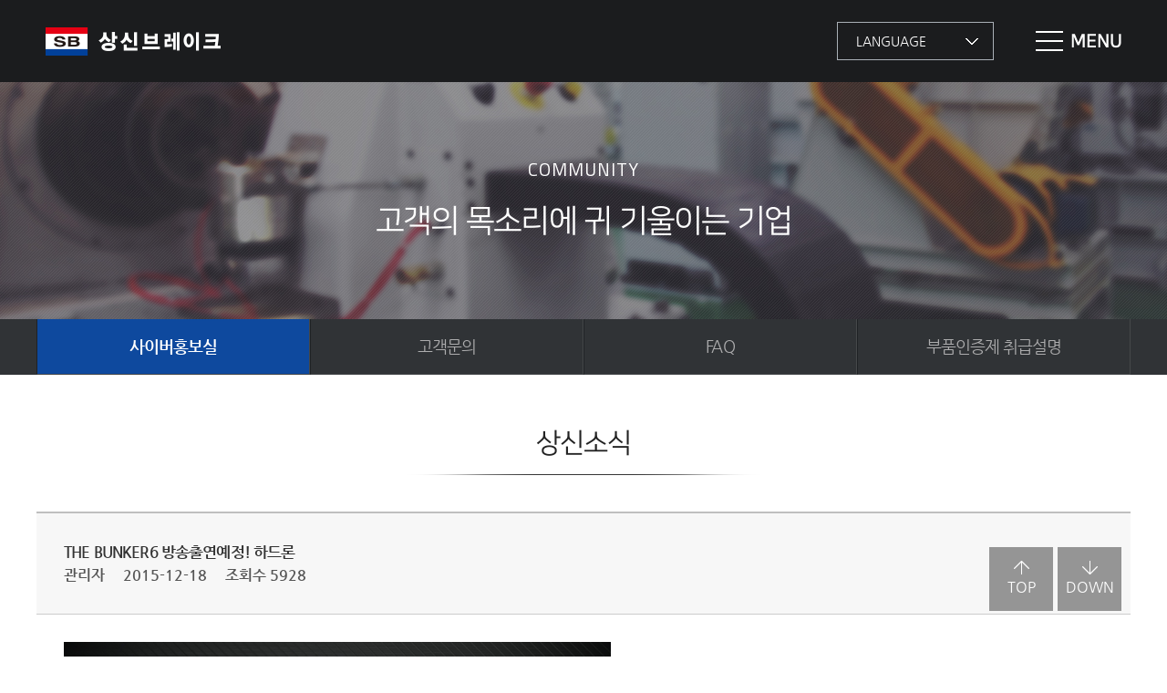

--- FILE ---
content_type: text/html
request_url: http://www.sangsin.com/kor/community/cyberpr/news?bo_id=newsbrd&ar_id=134&sc_field=&sc_keyword=&sc_category=&page=1&request_url=../../../../kor/community/cyberpr/news
body_size: 5825
content:





<!DOCTYPE html>
<html lang="ko">
<head>
<meta charset="utf-8">
<meta http-equiv="X-UA-Compatible" content="IE=edge">
<meta name="viewport" content="width=device-width, initial-scale=1.0" />
<meta name="keyword" content="브레이크슈 라이닝 제조업체, 중대형 브레이크, 하드론, 자동차용 브레이크 마찰재 등 취급" />
<meta name="description" content="브레이크슈 라이닝 제조업체, 중대형 브레이크, 하드론, 자동차용 브레이크 마찰재 등 취급" />
<title>SANGSIN :::::::: 상신브레이크</title>

<link rel="shortcut icon" href="../../../../front/kor/include/image/common/logo_icon.ico" type="image/x-icon" />
<link rel="icon" href="../../../../front/kor/include/image/common/logo_icon.ico" type="image/x-icon" />

<link rel="stylesheet" type="text/css" href="../../../../front/kor/include/css/common.css?ver=251204" />
<link rel="stylesheet" type="text/css" href="../../../../front/kor/include/css/layout.css?ver=211215" />
<link rel="stylesheet" type="text/css" href="../../../../front/kor/include/css/content.css?ver=251205" />
<link rel="stylesheet" type="text/css" href="../../../../front/kor/include/css/jquery.bxslider.css" />

<script src="//code.jquery.com/jquery-1.11.3.min.js"></script>
<script src="//code.jquery.com/jquery-1.12.4.min.js"></script>

<script type="text/javascript" src="../../../../front/kor/include/js/jquery.min.js"></script>
<script type="text/javascript" src="../../../../front/kor/include/js/jquery-ui.min.js"></script>
<script type="text/javascript" src="../../../../front/kor/include/js/common.js"></script>
<script type="text/javascript" src="../../../../front/kor/include/js/front.js"></script>
<script type="text/javascript" src="../../../../front/kor/include/js/jquery.bxslider.min.js"></script>
<!-- <script type="text/javascript" src="../../../../front/kor/include/js/magneticScroll-1.0.js"></script> -->
<script type="text/javascript" src="../../../../front/kor/include/js/incrementalNumber.js"></script>
<script type="text/javascript" src="../../../../front/kor/include/js/jquery.backgroundSize.js"></script>

<!--[if lt IE 9]>
	<script type="text/javascript" src="../../../../front/kor/include/js/respond.min.js"></script>
    <script type="text/javascript" src="../../../../front/kor/include/js/html5.js"></script>
<![endif]-->
<!--[if IE 6]>
<style>
#ie6_upgrade { position:absolute; top:200px; left:50%; margin-left:-300px; width:600px; height:500px; z-index:99999999;}
</style>
<div id="ie6_upgrade">
<img src="../../../../front/kor/include/image/common/update.jpg" alt="브라우저 업데이트 안내" border="0" usemap="#Map6" />
<map name="Map6" id="Map6">
<area shape="rect" coords="542,20,585,63" href="javascript:;" onclick="hide_id('ie6_upgrade');"/>
</map>
</div>
<![endif]-->
<!--[if IE 7]>
<style>
#ie7_upgrade { position:absolute; top:200px; left:50%; margin-left:-300px; width:600px; height:500px; z-index:99999999;}
</style>
<div id="ie7_upgrade">
<img src="../../../../front/kor/include/image/common/update.jpg" alt="브라우저 업데이트 안내" border="0" usemap="#Map7" />
<map name="Map7" id="Map7">
<area shape="rect" coords="542,20,585,63" href="javascript:;" onclick="hide_id('ie7_upgrade');"/>
</map>
</div>
<![endif]-->
<script type="text/javascript">
function layerHide(layerId) {
$("."+layerId).hide();
}
</script>
</head>
<body>
<script>
  (function(i,s,o,g,r,a,m){i['GoogleAnalyticsObject']=r;i[r]=i[r]||function(){
  (i[r].q=i[r].q||[]).push(arguments)},i[r].l=1*new Date();a=s.createElement(o),
  m=s.getElementsByTagName(o)[0];a.async=1;a.src=g;m.parentNode.insertBefore(a,m)
  })(window,document,'script','https://www.google-analytics.com/analytics.js','ga');

  ga('create', 'UA-101510433-1', 'auto');
  ga('require', 'displayfeatures');
  ga('send', 'pageview');

</script>
<body>
<div class="loader"></div><!-- intro -->
<div id="wrap">
	<div id="header">
        <h1><a href="https://www.sangsin.com/kor/main"><img src="../../../../front/kor/include/image/common/logo.png" alt="상신브레이크 로고"></a></h1>
		<div id="gnb">
	<h2 class="hidden">글로벌 네비게이션 메뉴</h2>
	<a href="javascript:;" class="btn_language">language</a>
    <ul class="language_box">
        <li><a href="https://www.sangsin.com/kor/main"><img src="https://www.sangsin.com/kor/include/image/common/ico-kor.png" alt="한국어"> 한국어</a></li>
        <li><a href="https://www.sangsin.com/eng/main"><img src="https://www.sangsin.com/kor/include/image/common/ico-eng.png" alt="english"> english</a></li>
		<li><a href="https://www.sangsin.com/chi/main"><img src="https://www.sangsin.com/kor/include/image/common/ico-chi.png" alt="中文"> 中文</a></li>
        <li><a href="https://www.sangsin.com/spa/main"><img src="https://www.sangsin.com/kor/include/image/common/ico-spa.png" alt="español"> español</a></li>
        <li><a href="https://www.sangsin.com/prt/main"><img src="https://www.sangsin.com/kor/include/image/common/ico-prt.png" alt="Português"> Português</a></li>
    </ul>
</div><!-- language -->
		<div id="lnb">
	<h2 class="hidden">메인 네비게이션 메뉴</h2>
	<a href="javascript:;" class="btn_menu"><img src="https://www.sangsin.com/kor/include/image/common/btn_menu.png" class="btn_menu_pc" alt="메뉴 열기 버튼"></a>
	<a href="javascript:;" class="btn_menu"><img src="https://www.sangsin.com/kor/include/image/common/btn_menu_m.png" class="btn_menu_m" alt="메뉴 열기 버튼"></a>
    <div class="lnb_box">
    	<a href="javascript:;" class="btn_close"><img src="https://www.sangsin.com/kor/include/image/common/btn_close.png" alt="메뉴 닫기 버튼"></a>
		<a href="https://www.sangsin.com/kor/main" class="logo"><img src="https://www.sangsin.com/kor/include/image/common/logo.png" alt="상신브레이크 로고"></a>
    	<ul>
                        	        <li class="lnb_nav_dep1 "><a href="javascript:;" class="lnb_dep1">글로벌기업, 상신!</a>
	        	<div class="lnb_dep2">
	        		<h2>company</h2>
                                        	        		<ul>
                                                		        		<li><a href="https://www.sangsin.com/kor/company/ceomessage" target="_self" title="CEO 인사말">CEO 인사말</a>
                                                        		        		</li>
                        		        		<li><a href="https://www.sangsin.com/kor/company/info/overview" target="_self" title="기업정보">기업정보</a>
                                                        		        			<ul class="lnb_dep3">
                                                                		        				<li><a href="https://www.sangsin.com/kor/company/info/overview" target="_self" title="기업현황">기업현황</a></li>
                                		        				<li><a href="https://www.sangsin.com/kor/company/info/vision" target="_self" title="비전 및 경영철학">비전 및 경영철학</a></li>
                                		        				<li><a href="https://www.sangsin.com/kor/company/info/history" target="_self" title="연혁">연혁</a></li>
                                		        				<li><a href="https://www.sangsin.com/kor/company/info/social" target="_self" title="사회공헌">사회공헌</a></li>
                                		        				<li><a href="https://www.sangsin.com/kor/company/info/certification" target="_self" title="특허/인증">특허/인증</a></li>
                                		        				<li><a href="https://www.sangsin.com/kor/company/info/ci" target="_self" title="CI">CI</a></li>
                                		        			</ul>
                            		        		</li>
                        		        		<li><a href="https://www.sangsin.com/kor/company/invest/announcement" target="_self" title="투자정보">투자정보</a>
                                                        		        			<ul class="lnb_dep3">
                                                                		        				<li><a href="https://www.sangsin.com/kor/company/invest/announcement" target="_self" title="공시정보">공시정보</a></li>
                                		        				<li><a href="https://www.sangsin.com/kor/company/invest/finance" target="_self" title="재무정보">재무정보</a></li>
                                		        				<li><a href="https://www.sangsin.com/kor/company/invest/regulation" target="_self" title="공시정보관리규정">공시정보관리규정</a></li>
                                		        			</ul>
                            		        		</li>
                        		        		<li><a href="https://www.sangsin.com/kor/company/network/global" target="_self" title="상신 네트워크">상신 네트워크</a>
                                                        		        			<ul class="lnb_dep3">
                                                                		        				<li><a href="https://www.sangsin.com/kor/company/network/global" target="_self" title="글로벌 네트워크">글로벌 네트워크</a></li>
                                		        				<li><a href="https://www.sangsin.com/kor/company/network/affiliate" target="_self" title="계열사 소개">계열사 소개</a></li>
                                		        				<li><a href="https://www.sangsin.com/kor/company/network/partner" target="_self" title="고객사 소개">고객사 소개</a></li>
                                		        			</ul>
                            		        		</li>
                        		        		<li><a href="https://www.sangsin.com/kor/company/location" target="_self" title="오시는길">오시는길</a>
                                                        		        		</li>
                        	        		</ul>
                    	        	</div>
	        </li>
            	        <li class="lnb_nav_dep1 "><a href="javascript:;" class="lnb_dep1">상신의 제품</a>
	        	<div class="lnb_dep2">
	        		<h2>product</h2>
                                        	        		<ul>
                                                		        		<li><a href="https://www.sangsin.com/kor/product/brand" target="_self" title="브랜드소개">브랜드소개</a>
                                                        		        		</li>
                        		        		<li><a href="https://www.sangsin.com/kor/product/introduce/premium" target="_self" title="제품분류">제품분류</a>
                                                        		        			<ul class="lnb_dep3">
                                                                		        				<li><a href="https://www.sangsin.com/kor/product/introduce/premium" target="_self" title="프리미엄">프리미엄</a></li>
                                		        				<li><a href="https://www.sangsin.com/kor/product/introduce/speed" target="_self" title="레이싱용">레이싱용</a></li>
                                		        				<li><a href="https://www.sangsin.com/kor/product/introduce/car" target="_self" title="자가용">자가용</a></li>
                                		        				<li><a href="https://www.sangsin.com/kor/product/introduce/worldclass" target="_self" title="수입차량용">수입차량용</a></li>
                                		        				<li><a href="https://www.sangsin.com/kor/product/introduce/taxi" target="_self" title="택시용">택시용</a></li>
                                		        				<li><a href="https://www.sangsin.com/kor/product/introduce/bus" target="_self" title="버스용">버스용</a></li>
                                		        				<li><a href="https://www.sangsin.com/kor/product/introduce/truck" target="_self" title="화물용">화물용</a></li>
                                		        			</ul>
                            		        		</li>
                        		        		<li><a href="https://www.sangsin.com/kor/product/manufacture/brake" target="_self" title="생산제품">생산제품</a>
                                                        		        		</li>
                        		        		<li><a href="https://www.sangsin.com/kor/product/common_vehicle" target="_self" title="공용차종표">공용차종표</a>
                                                        		        		</li>
                        		        		<li><a href="https://www.sangsin.com/kor/product/process" target="_self" title="공정과정">공정과정</a>
                                                        		        		</li>
                        	        		</ul>
                    	        	</div>
	        </li>
            	        <li class="lnb_nav_dep1 "><a href="javascript:;" class="lnb_dep1">No1.기술력</a>
	        	<div class="lnb_dep2">
	        		<h2>technology</h2>
                                        	        		<ul>
                                                		        		<li><a href="https://www.sangsin.com/kor/technology/lab" target="_self" title="기술연구소">기술연구소</a>
                                                        		        		</li>
                        		        		<li><a href="https://www.sangsin.com/kor/technology/development" target="_self" title="신성장동력 개발">신성장동력 개발</a>
                                                        		        		</li>
                        		        		<li><a href="https://www.sangsin.com/kor/technology/cooperation" target="_self" title="기술제휴선">기술제휴선</a>
                                                        		        		</li>
                        		        		<li><a href="https://www.sangsin.com/kor/technology/flow" target="_self" title="연구개발과정">연구개발과정</a>
                                                        		        		</li>
                        	        		</ul>
                    	        	</div>
	        </li>
            	        <li class="lnb_nav_dep1 "><a href="javascript:;" class="lnb_dep1">ESG 경영</a>
	        	<div class="lnb_dep2">
	        		<h2>management</h2>
                                        	        		<ul>
                                                		        		<li><a href="https://www.sangsin.com/kor/management/report" target="_self" title="지속가능경영보고서">지속가능경영보고서</a>
                                                        		        		</li>
                        		        		<li><a href="https://www.sangsin.com/kor/management/moral" target="_self" title="윤리 경영">윤리 경영</a>
                                                        		        		</li>
                        		        		<li><a href="https://www.sangsin.com/kor/management/human" target="_self" title="인권 경영">인권 경영</a>
                                                        		        		</li>
                        		        		<li><a href="https://www.sangsin.com/kor/management/society" target="_self" title="사회 공헌">사회 공헌</a>
                                                        		        		</li>
                        		        		<li><a href="https://www.sangsin.com/kor/management/environmental" target="_self" title="환경 경영">환경 경영</a>
                                                        		        		</li>
                        		        		<li><a href="https://www.sangsin.com/kor/management/safety" target="_self" title="안전보건">안전보건</a>
                                                        		        		</li>
                        		        		<li><a href="https://www.sangsin.com/kor/management/petition" target="_self" title="신문고">신문고</a>
                                                        		        		</li>
                        	        		</ul>
                    	        	</div>
	        </li>
            	        <li class="lnb_nav_dep1 on"><a href="javascript:;" class="lnb_dep1">고객과의 소통</a>
	        	<div class="lnb_dep2">
	        		<h2>community</h2>
                                        	        		<ul>
                                                		        		<li><a href="https://www.sangsin.com/kor/community/cyberpr/news" target="_self" title="사이버홍보실">사이버홍보실</a>
                                                        		        			<ul class="lnb_dep3">
                                                                		        				<li><a href="https://www.sangsin.com/kor/community/cyberpr/news" target="_self" title="상신소식">상신소식</a></li>
                                		        				<li><a href="https://www.sangsin.com/kor/community/cyberpr/video" target="_self" title="홍보동영상">홍보동영상</a></li>
                                		        				<li><a href="https://www.sangsin.com/kor/community/cyberpr/newsletter" target="_self" title="온라인사보">온라인사보</a></li>
                                		        				<li><a href="https://www.sangsin.com/kor/community/cyberpr/ethics" target="_self" title="윤리경영">윤리경영</a></li>
                                		        			</ul>
                            		        		</li>
                        		        		<li><a href="https://www.sangsin.com/kor/community/ascenter" target="_self" title="고객문의">고객문의</a>
                                                        		        		</li>
                        		        		<li><a href="https://www.sangsin.com/kor/community/faq" target="_self" title="FAQ">FAQ</a>
                                                        		        		</li>
                        		        		<li><a href="https://www.sangsin.com/kor/community/explain" target="_self" title="부품인증제 취급설명">부품인증제 취급설명</a>
                                                        		        		</li>
                        	        		</ul>
                    	        	</div>
	        </li>
            	        <li class="lnb_nav_dep1 "><a href="javascript:;" class="lnb_dep1">인재채용</a>
	        	<div class="lnb_dep2">
	        		<h2>recruit</h2>
                                        	        		<ul>
                                                		        		<li><a href="https://www.sangsin.com/kor/recruit/guide" target="_self" title="채용안내">채용안내</a>
                                                        		        		</li>
                        		        		<li><a href="https://www.sangsin.com/kor/recruit/talent/person" target="_self" title="인재개발">인재개발</a>
                                                        		        			<ul class="lnb_dep3">
                                                                		        				<li><a href="https://www.sangsin.com/kor/recruit/talent/person" target="_self" title="인재육성">인재육성</a></li>
                                		        				<li><a href="https://www.sangsin.com/kor/recruit/talent/system" target="_self" title="인사제도">인사제도</a></li>
                                		        				<li><a href="https://www.sangsin.com/kor/recruit/talent/part" target="_self" title="직무소개">직무소개</a></li>
                                		        			</ul>
                            		        		</li>
                        		        		<li><a href="https://www.sangsin.com/kor/recruit/notice" target="_self" title="채용공고">채용공고</a>
                                                        		        		</li>
                        		        		<li><a href="https://www.sangsin.com/kor/recruit/recruitfaq" target="_self" title="채용 FAQ">채용 FAQ</a>
                                                        		        		</li>
                        	        		</ul>
                    	        	</div>
	        </li>
            	        <li class="lnb_nav_dep1 "><a href="javascript:;" class="lnb_dep1">기타</a>
	        	<div class="lnb_dep2">
	        		<h2>etc</h2>
                                        	        		<ul>
                                                		        		<li><a href="https://www.sangsin.com/kor/etc/sitemap" target="_self" title="사이트맵">사이트맵</a>
                                                        		        		</li>
                        		        		<li><a href="https://www.sangsin.com/kor/etc/agreement" target="_self" title="이용약관">이용약관</a>
                                                        		        		</li>
                        		        		<li><a href="https://www.sangsin.com/kor/etc/privacy" target="_self" title="개인정보처리방침">개인정보처리방침</a>
                                                        		        		</li>
                        		        		<li><a href="https://www.sangsin.com/kor/etc/emailreject" target="_self" title="이메일주소무단수집거부">이메일주소무단수집거부</a>
                                                        		        		</li>
                        	        		</ul>
                    	        	</div>
	        </li>
                	</ul>
    </div>
</div><!-- lnb -->
    </div><!-- header -->


	<div id="container" class="sub_container">
		<div class="sub_visual f_square">
			<!-- 글로벌기업, 상신! -->
							<h2>community</h2>
				<p class="f_square">고객의 목소리에 귀 기울이는 기업</p>
					</div><!-- //sub_visual -->

                <div id ="snb" class="f_squareB">
	<h2 class="hidden">서브 네비게이션 메뉴</h2>

	
		<ul class="snb_navi dep_num4">
	<!-- 2차메뉴 갯수에 따라 클래스명을 다르게 적용해야 css적용됨 : dep_num2, dep_num4, dep_num5, dep_num6 -->
					<li class="on">

                                    <a href="javascript:;">사이버홍보실</a>
            
			<!-- 3차 메뉴리스트 -->
						<ul class="snb_dep2">
											<li><a href="https://www.sangsin.com/kor/community/cyberpr/news">상신소식</a></li>
											<li><a href="https://www.sangsin.com/kor/community/cyberpr/video">홍보동영상</a></li>
											<li><a href="https://www.sangsin.com/kor/community/cyberpr/newsletter">온라인사보</a></li>
											<li><a href="https://www.sangsin.com/kor/community/cyberpr/ethics">윤리경영</a></li>
									</ul>
					</li>
					<li class="">

                                    <a href="https://www.sangsin.com/kor/community/ascenter">고객문의</a>
            
			<!-- 3차 메뉴리스트 -->
					</li>
					<li class="">

                                    <a href="https://www.sangsin.com/kor/community/faq">FAQ</a>
            
			<!-- 3차 메뉴리스트 -->
					</li>
					<li class="">

                                    <a href="https://www.sangsin.com/kor/community/explain">부품인증제 취급설명</a>
            
			<!-- 3차 메뉴리스트 -->
					</li>
		
	</ul>
</div><!-- snb -->        
		<div id="content">
			<div id="stle">
				<h2 class="f_square">상신소식</h2>
			</div>


<script type="text/javascript" src="../../../../_core/js/sideview.js"></script>
<link rel="stylesheet" type="text/css" href="../../../../skin/board/basic/basic.css" />

<div id="board_view">
	<table summary="게시판 글읽기 기본형" class="board_view_skin">
		<caption></caption>
        <thead>
			<tr>
				<th scope="row"><span class="p_tit">THE BUNKER6 방송출연예정! 하드론 </span><br>관리자<span></span>2015-12-18<span></span>조회수 5928</th>
			</tr>
        </thead>
		<tbody>
			<!--<tr>
				<td>
					관리자				</td>
				<td class="left">
					THE BUNKER6 방송출연예정! 하드론 				</td>
				<td>
					2015-12-18				</td>
				<td>
					5928				</td>
			</tr>-->
			<tr>
				<td class="no_line left">
					<div class="content_area">
																
					<!-- 내용 -->
					<p><img  name='target_resize_image[]' onclick='image_window(this)' style='cursor:pointer;' src="http://www.sangsin.com/images/THE BUNKER6.jpg" alt="" / ></p>					<!-- 테러 태그 방지용 --></xml></xmp><a href=""></a><a href=''></a>
					</div>
				</td>
			</tr>
		</tbody>
	</table>

    <div id="board_button_bottom">
        <!--
        <div class="btn_left">
            <a href="/kor/community/cyberpr/news?bo_id=newsbrd&ar_id=136&page=1" class="btn btn_medium btn_white">&lt; 이전</a>            <a href="/kor/community/cyberpr/news?bo_id=newsbrd&ar_id=126&page=1" class="btn btn_medium btn_white">다음 &gt;</a>        </div>
        <div class="btn_left">
            <a href="javascript:;" class="btn btn_medium btn_white">복사</a>
            <a href="javascript:;" class="btn btn_medium btn_white">이동</a>
        </div>
        -->
        <div class="btn_right">
            <!-- <a href="javascript:;" class="btn btn_medium btn_white">복사</div></a> -->
            <!-- <a href="javascript:;" class="btn btn_medium btn_white">이동</div></a> -->
            <!--  -->
                        <!--  -->
            <a href="/kor/community/cyberpr/news?bo_id=newsbrd&sc_field=&sc_keyword=&sc_category=&page=1" class="btn btn_small btn_white">목록보기</a>
        </div>
    </div><!-- //board_button_bottom -->

    <div class="pt30"></div>

	<table summary="게시판 첨부파일 기본형" class="basic_file_skin">
		<caption></caption>
		<colgroup>
			<col width="15%">
			<col width="">
		</colgroup>
		<tbody>
                        			<tr>
				<th scope="row">이전글</th>
				<td>
                    <a href="/kor/community/cyberpr/news?bo_id=newsbrd&ar_id=136&page=1" class="p_link">THE BUNKER6 이벤트 및 다시보기</a>
                </td>
			</tr>
                        			<tr>
				<th scope="row">다음글</th>
				<td>
                    <a href="/kor/community/cyberpr/news?bo_id=newsbrd&ar_id=126&page=1" class="p_link"> 2016년 하계 현장실습 합격 </a>
                </td>
			</tr>
            		</tbody>
	</table>
</div><!-- //board_view -->

<script type="text/javascript">
// 이미지 리사이징
window.onload=function()
{
	resize_image(600);
}

// 삭제 검사 확인
function delete_submit(href)
{
	// 삭제 여부 확인
	if(confirm("한번 삭제한 자료는 복구할 방법이 없습니다.\n\n정말 삭제하시겠습니까?"))
	{
		document.location.href = href;
	} // end if
}
</script>


		</div><!-- content -->
    </div><!-- container -->

    <div id="footer" class="magnetic">
		<div class="foo_link">
			<div class="family_site">
				<a href="javascript:;">family site</a>
				<ul class="site_box">
					<li><a href="http://www.sangsineng.com" target="_blank">상신이엔지(주)</a></li>
				</ul>
			</div>
			<div class="e_catalogue">
				<a href="http://www.e-sangsin.com/" target="_blank">e-catalogue</a>
			</div>
		</div>

        <ul class="foo_link">
        	<li><a href="https://www.sangsin.com/kor/etc/agreement">이용약관</a></li>
        	<li><a href="https://www.sangsin.com/kor/etc/privacy">개인정보처리방침</a></li>
        	<li><a href="https://www.sangsin.com/kor/etc/sitemap">사이트맵</a></li>
        </ul>
        <address class="address">
        	상신브레이크(주)<span></span>[우]43023 대구광역시 달성군 유가읍 테크노중앙대로 90<span></span>TEL : 053-615-0101<span></span>FAX : 053-614-1708<span></span>E-mail : sangsin@sangsin.com
        </address>
        <div class="copyright"><small>Copyright© SANGSIN BRAKE. All Rights Reserved.</small></div>
		<div class="btn_top"><a href="javascript:;"><img src="https://www.sangsin.com/kor/include/image/common/img_top.png" alt="top"><br>top</a></div>
		<div class="btn_down"><a href="javascript:;"><img src="https://www.sangsin.com/kor/include/image/common/img_down.png" alt="down"><br>down</a></div>
    </div><!-- footer -->
</div><!-- wrap -->


<script type="text/javascript">
// 오른쪽마우스 막기
$(document).ready(function(){
	$(document).bind("contextmenu", function(e) {
		return false;
	});
});
$(document)[0].oncontextmenu = function() { return false; }
$(document).mousedown(function(e) {
	if(e.button == 2) {
			return false;
	} else {
			return true;
	}
});
</script>

</body>
</html>



--- FILE ---
content_type: text/css
request_url: http://www.sangsin.com/front/kor/include/css/common.css?ver=251204
body_size: 3260
content:
@charset "utf-8";
@import url('https://fonts.googleapis.com/css?family=Titillium+Web:400,700');
/* @font-face { font-family:'NanumGothic'; src:url('../font/NanumGothic.ttf'), url('../font/NanumGothic.eot'), url('../font/NanumGothic.woff')}
@font-face { font-family:'NanumSquare'; src:url('../font/NanumSquareR.ttf'), url('../font/NanumSquareR.eot'), url('../font/NanumSquareR.woff')}
@font-face { font-family:'NanumSquareB'; src:url('../font/NanumSquareB.ttf'), url('../font/NanumSquareB.eot'), url('../font/NanumSquareB.woff')} */
@import url(//cdn.jsdelivr.net/font-nanum/1.0/nanumgothic/nanumgothic.css); /* 나눔고딕 */ 
@import url(//cdn.jsdelivr.net/font-nanum/1.0/nanumbarungothic/nanumbarungothic.css); /* 나눔바른고딕 */
@import url(//cdn.rawgit.com/moonspam/NanumSquare/master/nanumsquare.css);/* 나눔스퀘어 */

.f_square { font-family:NanumSquare, '나눔스퀘어', '나눔 고딕','Nanum Gothic','맑은 고딕','Malgun Gothic','dotum';}
.f_squareB { font-family:NanumSquareB, '나눔스퀘어 Bold', '나눔 고딕','Nanum Gothic','맑은 고딕','Malgun Gothic','dotum';}

/* Common */
body { font-family:NanumGothic,'나눔 고딕','Nanum Gothic','맑은 고딕','Malgun Gothic','dotum';}
body, div, dl, dt, dd, ul, ol, li, h1, h2, h3, h4, h5, h6, pre, form, fieldset, input, textarea, legend, button, select, p, blockquote, th, td, table { font-size:100%; padding:0; margin:0; -webkit-text-size-adjust:none;}
ol, ul, li { list-style:none; margin:0; padding:0;}
h1, h2, h3, h4, h5, h6 { font-weight:normal;}
form, fieldset, img { border:0; margin:0; padding:0;}
address, caption, small, em { font-weight:normal; font-style:normal;}

/* Link */
a { text-decoration:none; outline:none; /* 링크클릭시 생기는 점선없애기*/}
a:link, a:visited { text-decoration:none;}
a:hover, a:active { text-decoration:none;}

/* Table */
table { border-spacing:0; padding:0; margin: 0; border-collapse:collapse; border:0; empty-cells:show;}
caption { display:none;}
tr, th, td { margin:0; padding:0;}

/* float 속성 초기화 */
.clear { clear:both; display:block; float: none; font-size:0 !important; height:0; line-height:0 !important; margin:0 !important; overflow:hidden; padding:0 !important; width:100%;}

/* Form
.input_textarea { overflow:auto; padding:3px; border:1px solid #d1d1d1; font-size:12px;}
.input_text { vertical-align:middle; padding:6px 3px; height:13px; border:1px solid #d1d1d1; font-size:12px; background:#fff;}
.input_select { vertical-align:middle; border:1px solid #d1d1d1; height:27px; padding:4px 12px 4px 3px; background:#fff; font-size:12px;}
.input_radio { vertical-align:middle; margin:2px 0;}
.input_file { padding:3px 4px; height:23px; border:1px solid #d1d1d1; font-size:12px; vertical-align:middle;}
*/
.input_checkbox { vertical-align:middle; width:15px; height:15px; border:solid 1px #ccc; border-radius:2px; vertical-align:middle;}

/* 숨김영역 */
#accessibility_header, #accessibility_footer, .skip, hr, legend { position:absolute; width:0; height:0; font-size:0; line-height:0; overflow:hidden; visibility:hidden;}

/* ie6에서 이미지 공백 0으로 조절 */
img { border:0; margin:0; padding:0; vertical-align:top;}

/* 이미지 인풋등 세로중앙정렬 */
input, textarea, select, img { vertical-align:top;}
input, textarea, select {}

/* Letter-spacing */
.ls0 { letter-spacing:0 !important;}

/* Paginate */
.paginate {text-align:center;}
.paginate * {margin:0; padding:0;}
.paginate img {border:0;}
.paginate a, .paginate strong {display:inline-block; margin:0 1px;  padding:2px 6px 3px 6px; color:#333; white-space:nowrap; text-decoration:none; font:bold 9pt tahoma; border:1px solid #E2E2E2; vertical-align:top;}
.paginate strong {color:#016fc1; border:1px solid #016fc1;}
.paginate a:hover {color:#016fc1; border:1px solid #016fc1;}
.paginate .arrow {padding-top:5px; margin-bottom:3px;}

/* display */
.disblock { display:block !important;}
.disnone { display:none !important;}
.disinline { display:inline !important;}

/* align */
.left { text-align:left !important;}
.center { text-align:center !important;}
.right { text-align:right !important;}

/* marginall */
.allc { margin:0 auto !important;}

/* vertical align */
.top { vertical-align:top !important;}
.middle { vertical-align:middle !important;}
.bottom { vertical-align:bottom !important;}

/* float */
.float_l { float:left !important;}
.float_r { float:right !important;}
.clear_b { clear:both !important;}
.clear_l { clear:left !important;}
.clear_r { clear:right !important;}

/* Padding */
.pt0 {padding-top:0px !important;}
.pt1 {padding-top:1px !important;}
.pt2 {padding-top:2px !important;}
.pt3 {padding-top:3px !important;}
.pt4 {padding-top:4px !important;}
.pt5 {padding-top:5px !important;}
.pt6 {padding-top:6px !important;}
.pt7 {padding-top:7px !important;}
.pt8 {padding-top:8px !important;}
.pt9 {padding-top:9px !important;}
.pt10 {padding-top:10px !important;}
.pt12 {padding-top:12px !important;}
.pt15 {padding-top:15px !important;}
.pt16 {padding-top:16px !important;}
.pt20 {padding-top:20px !important;}
.pt23 {padding-top:23px !important;}
.pt25 {padding-top:25px !important;}
.pt30 {padding-top:30px !important;}
.pt35 {padding-top:35px !important;}
.pt40 {padding-top:40px !important;}
.pt45 {padding-top:45px !important;}
.pt50 {padding-top:50px !important;}
.pt60 {padding-top:60px !important;}
.pt80 {padding-top:80px !important;}

.pr0 {padding-right:0px !important;}
.pr1 {padding-right:1px !important;}
.pr2 {padding-right:2px !important;}
.pr3 {padding-right:3px !important;}
.pr4 {padding-right:4px !important;}
.pr5 {padding-right:5px !important;}
.pr6 {padding-right:6px !important;}
.pr7 {padding-right:7px !important;}
.pr8 {padding-right:8px !important;}
.pr9 {padding-right:9px !important;}
.pr10 {padding-right:10px !important;}
.pr15 {padding-right:15px !important;}
.pr20 {padding-right:20px !important;}
.pr25 {padding-right:25px !important;}
.pr30 {padding-right:30px !important;}
.pr80 {padding-right:80px !important;}

.pl0 {padding-left:0px !important;}
.pl1 {padding-left:1px !important;}
.pl2 {padding-left:2px !important;}
.pl3 {padding-left:3px !important;}
.pl4 {padding-left:4px !important;}
.pl5 {padding-left:5px !important;}
.pl6 {padding-left:6px !important;}
.pl7 {padding-left:7px !important;}
.pl8 {padding-left:8px !important;}
.pl9 {padding-left:9px !important;}
.pl10 {padding-left:10px !important;}
.pl12 {padding-left:12px !important;}
.pl15 {padding-left:15px !important;}
.pl20 {padding-left:20px !important;}
.pl25 {padding-left:25px !important;}
.pl30 {padding-left:30px !important;}
.pl33 {padding-left:33px !important;}
.pl35 {padding-left:35px !important;}
.pl70 {padding-left:70px !important;}
.pl250 {padding-left:250px !important;}
.pl300 {padding-left:300px !important;}

.pb0 {padding-bottom:0px !important;}
.pb1 {padding-bottom:1px !important;}
.pb2 {padding-bottom:2px !important;}
.pb3 {padding-bottom:3px !important;}
.pb4 {padding-bottom:4px !important;}
.pb5 {padding-bottom:5px !important;}
.pb6 {padding-bottom:6px !important;}
.pb7 {padding-bottom:7px !important;}
.pb8 {padding-bottom:8px !important;}
.pb9 {padding-bottom:9px !important;}
.pb10 {padding-bottom:10px !important;}
.pb15 {padding-bottom:15px !important;}
.pb13 {padding-bottom:13px !important;}
.pb20 {padding-bottom:20px !important;}
.pb25 {padding-bottom:25px !important;}
.pb30 {padding-bottom:30px !important;}
.pb35 {padding-bottom:35px !important}
.pb40 {padding-bottom:40px !important;}
.pb50 {padding-bottom:50px !important;}
.pb60 {padding-bottom:60px !important;}

/* Margin */
.mt0 {margin-top:5px !important;}
.mt5 {margin-top:5px !important;}
.mt7 {margin-top:7px !important;}
.mt10 {margin-top:10px !important;}
.mt14 {margin-top:14px !important;}
.mt15 {margin-top:15px !important;}
.mt19 {margin-top:19px !important;}
.mt20 {margin-top:20px !important;}
.mt22 {margin-top:22px !important;}
.mt25 {margin-top:25px !important;}
.mt30 {margin-top:30px !important;}
.mt32 {margin-top:32px !important;}
.mt40 {margin-top:40px !important;}
.mt50 {margin-top:50px !important;}
.mt80 {margin-top:80px !important;}
.mt120 {margin-top:120px !important;}

.ml0 {margin-left:0px !important;}
.ml9 {margin-left:9px !important;}
.ml10 {margin-left:10px !important;}
.ml13 {margin-left:13px !important;}
.ml15 {margin-left:15px !important;}
.ml20 {margin-left:20px !important;}
.ml22 {margin-left:20px !important;}
.ml30 {margin-left:30px !important;}
.ml115 {margin-left:115px !important;}

.mr0 {margin-right:0px !important;}
.mr5 {margin-right:5px !important;}
.mr6 {margin-right:6px !important;}
.mr8 {margin-right:8px !important;}
.mr10 {margin-right:10px !important;}
.mr14 {margin-right:14px !important;}
.mr20 {margin-right:20px !important;}
.mr25{margin-right:25px !important;}
.mr30 {margin-right:30px !important;}

.mb0 {margin-bottom:0 !important;}
.mb5 {margin-bottom:5px !important;}
.mb10 {margin-bottom:10px !important;}
.mb14 {margin-bottom:14px !important;}
.mb15 {margin-bottom:15px !important;}
.mb20 {margin-bottom:20px !important;}
.mb25 {margin-bottom:25px !important;}
.mb30 {margin-bottom:30px !important;}
.mb35 {margin-bottom:35px !important;}
.mb40 {margin-bottom:40px !important;}
.mb45 {margin-bottom:45px !important;}
.mb50 {margin-bottom:50px !important;}
.mb70 {margin-bottom:70px !important;}
.mb100 {margin-bottom:100px !important;}


/* CSS 버튼 기본 */
.btn { display:inline-block; cursor:pointer; -webkit-user-select:none; -moz-user-select:none; -ms-user-select:none; user-select:none; text-align:center; white-space:nowrap; background-image:none; -o-user-select:none; letter-spacing:-0.05em;}
.btn { border-radius:3px;}
.btn.active, .btn:active { outline:0; background-image:none; -webkit-box-shadow:inset 0 3px 5px rgba(0,0,0,.125); box-shadow:inset 0 3px 5px rgba(0,0,0,.125);}
.btn { -webkit-transition: all .1s ease-in-out; -moz-transition: all .1s ease-in-out; -ms-transition: all .1s ease-in-out; -o-transition: all .1s ease-in-out;}

/* CSS 버튼 크기 */
.btn_small { min-width:40px; font-size:12px; padding:0 15px; line-height:32px; height:32px;}
input.btn_small,
button.btn_small { min-width:40px; font-size:12px; padding:0 15px; line-height:32px; height:32px; vertical-align:top; border:0;}

.btn_medium { font-size:14px; padding:0 30px; line-height:36px; height:36px;}
input.btn_medium,
button.btn_medium { font-size:14px; padding:0 30px; line-height:36px; height:36px; vertical-align:top; border:0;}

.btn_large { font-size:16px; width:200px; line-height:50px; height:50px;}
input.btn_large,
button.btn_large { font-size:16px; width:200px; line-height:50px; height:50px; vertical-align:top; border:0;}

.btn_grand { font-size:16px; padding:0 16px; line-height:46px; min-width:100px; height:48px;}
input.btn_grand,
button.btn_grand { font-size:16px; padding:0 16px; line-height:46px; min-width:136px; height:48px; vertical-align:top; border:0;}

/* CSS 버튼 색상 */
.btn_blue { background:#0d69b4; color:#fff;}
.btn_gray { background:#959595; color:#fff;}
.btn_black { background:#4a4a4a; color:#fff;}
.btn_navy { background:#2d3643; color:#fff;}
.btn_white { border:solid 1px #e1e1e1; background:#fff; color:#555;}

/* active 상태 속성 */
.btn_blue.active,
.btn_blue.disabled,
.btn_blue.disabled.active,
.btn_blue.disabled:active,
.btn_blue.disabled:focus,
.btn_blue.disabled:hover,
.btn_blue:active,
.btn_blue:focus,
.btn_blue:hover,
.btn_blue[disabled],
.btn_blue[disabled].active,
.btn_blue[disabled]:active,
.btn_blue[disabled]:focus,
.btn_blue[disabled]:hover{ background:#074a99; color:#fff;}

.btn_gray.active,
.btn_gray.disabled,
.btn_gray.disabled.active,
.btn_gray.disabled:active,
.btn_gray.disabled:focus,
.btn_gray.disabled:hover,
.btn_gray:active,
.btn_gray:focus,
.btn_gray:hover,
.btn_gray[disabled],
.btn_gray[disabled].active,
.btn_gray[disabled]:active,
.btn_gray[disabled]:focus,
.btn_gray[disabled]:hover{ background:#767676; color:#fff;}

.btn_black.active,
.btn_black.disabled,
.btn_black.disabled.active,
.btn_black.disabled:active,
.btn_black.disabled:focus,
.btn_black.disabled:hover,
.btn_black:active,
.btn_black:focus,
.btn_black:hover,
.btn_black[disabled],
.btn_black[disabled].active,
.btn_black[disabled]:active,
.btn_black[disabled]:focus,
.btn_black[disabled]:hover{ background:#2f2f2f; color:#fff;}

.btn_navy.active,
.btn_navy.disabled,
.btn_navy.disabled.active,
.btn_navy.disabled:active,
.btn_navy.disabled:focus,
.btn_navy.disabled:hover,
.btn_navy:active,
.btn_navy:focus,
.btn_navy:hover,
.btn_navy[disabled],
.btn_navy[disabled].active,
.btn_navy[disabled]:active,
.btn_navy[disabled]:focus,
.btn_navy[disabled]:hover{ background:#1a202a; color:#fff;}

.btn_white.active,
.btn_white.disabled,
.btn_white.disabled.active,
.btn_white.disabled:active,
.btn_white.disabled:focus,
.btn_white.disabled:hover,
.btn_white:active,
.btn_white:focus,
.btn_white:hover,
.btn_white[disabled],
.btn_white[disabled].active,
.btn_white[disabled]:active,
.btn_white[disabled]:focus,
.btn_white[disabled]:hover{ border:solid 1px #c2c9cf; background:#f3f3f9; color:#333;}

/* ////////////////////////////////////////////////// mobile big */
@media all and (max-width:639px) {
/* CSS 버튼 크기 */
.btn_small { font-size:10px; padding:0 7px; line-height:32px; height:32px;}
input.btn_small,
button.btn_small { font-size:10px; padding:0 7px; line-height:32px; height:32px; vertical-align:top; border:0;}

.btn_medium { font-size:12px; padding:0 20px; line-height:30px; height:30px;}
input.btn_medium,
button.btn_medium { font-size:12px; padding:0 20px; line-height:30px; height:30px;}

.btn_large { font-size:14px; width:140px; line-height:40px; height:40px;}
input.btn_large,
button.btn_large { font-size:14px; width:140px; line-height:40px; height:40px;}
}


--- FILE ---
content_type: text/css
request_url: http://www.sangsin.com/front/kor/include/css/layout.css?ver=211215
body_size: 4718
content:
@charset "utf-8";
::selection { background:#014099; color:#fff;}
.hidden { position:absolute; left:-9999px;}

#popup_0000000015,
#popup_0000000016 { opacity:0; display:none !important; visibility:hidden}

/* clear */
#gnb ul:after, #lnb ul:after, #container:after, #snb ul:after, #stle ul:after, .main_product_m:after, #footer:after, #footer .foo_link:after, .lnb_dep3:after { content:""; display:block; clear:both;}

/*intro*/
.loader{width:100%; height: 100%; background:url('image/intro.gif') no-repeat center top; background-size: cover; position: fixed; z-index: 9999; display: none;}


/* header */
#header { z-index:100; width:100%; height:90px; background:#1b1c1e;}
#header h1 { padding:30px 0 0 50px;}

/* gnb */
#gnb .btn_language { position:absolute; top:24px; right:190px; z-index:50; width:150px; height:40px; line-height:40px; padding-left:20px; border:solid 1px #aab0b7; font-size:14px; background:url('image/bg_language.png') no-repeat 90% center; color:#fff; text-transform:uppercase;}
#gnb .language_box { z-index:10; display:none; position:absolute; top:65px; right:190px; padding:10px 0; border:solid 1px #aab0b7; background:#1b1c1e; overflow:hidden;}
#gnb .language_box li a { display:block; width:150px; line-height:30px; padding-left:20px; font-size:14px; color:#fff; text-transform:uppercase;}
#gnb .language_box li a:hover { background:#fff; color:#222;}
#gnb .language_box li img { width: 18px; margin: 6px 3px 0 0;}

/* lnb */
#lnb .btn_menu { position:absolute; top:32px; right:50px;}
#lnb .btn_close { position:absolute; top:32px; right:50px;}
#lnb .btn_menu_m { display:none;}
#lnb .lnb_box { z-index:999999; position:fixed; top:0; right:-100%; width:100%; height:100%; padding-top:90px; background:#1b1c1e; letter-spacing:-0.05em;}
#lnb .lnb_nav_dep1 > a { display:block; width:40%; line-height:65px; background:#1b1c1e; font-size:20px; color:#fff; text-align:center;}
#lnb li.on > a { background:#303336; color:#fff;}
#lnb li.on .lnb_dep2 { display:block;}
#lnb .lnb_box .logo { position:absolute; top:30px; left:50px;}
#lnb .lnb_box .lnb_dep2 { z-index:999999; display:none; position:absolute; top:90px; left:40%; width:50%; height:100%; padding:0 5%; background:#303336;}
#lnb .lnb_box .lnb_dep2 h2 { text-align:center; margin-top:30px; padding:30px 0; font-size:30px; border-top:solid 2px #e60013; border-bottom:solid 2px #014099; color:#fff; text-transform:uppercase; font-family: 'Titillium Web', sans-serif; letter-spacing:0.05em;}
#lnb .lnb_box .lnb_dep2 > ul { overflow-y:scroll !important; height:500px; padding-bottom:50px; scrollbar-3dLight-Color: #303336; scrollbar-arrow-color: #45484b; scrollbar-base-color: #303336; scrollbar-Face-Color: #45484b; scrollbar-Track-Color: #303336; scrollbar-DarkShadow-Color: #303336; scrollbar-Highlight-Color: #303336; scrollbar-Shadow-Color: #303336}
#lnb .lnb_box .lnb_dep2 > ul::-webkit-scrollbar-thumb:vertical { background-color:#45484b;}
#lnb .lnb_box .lnb_dep2 > ul::-webkit-scrollbar { width:10px; height:0; background:#303336;}
#lnb .lnb_box .lnb_dep2 a { display:block; padding:17px 0 17px 20px; border-bottom:solid 1px #595c5e; font-size:17px; color:#fff;}
#lnb .lnb_box .lnb_dep3 { background:#282b2e; padding:15px;}
#lnb .lnb_box .lnb_dep3 li { float:left; width:50%;}
#lnb .lnb_box .lnb_dep3 a { display:block; padding:6px 0 6px 25px; border:none; font-size:15px; color:#ababac; background:url('image/bg_lnb_3deps.png') no-repeat 10px center;}
#lnb .lnb_box .lnb_dep3 a:hover {text-decoration:underline;}

/* container */
#container { z-index:1; width:100%; overflow:hidden;}
#content { position:relative; width:1200px; margin:0 auto;}

/* main_content */
.display_m { display:none;}


.main_video { position:relative; width:100%; height:1000px; background:url('image/img_visual.jpg') no-repeat center top; background-size:cover; text-align:center;}
.main_video .tit_main { position:absolute; left:50%; top:50%; margin:-165px 0 0 -255px; font-size:60px; font-weight:400; font-family: 'Titillium Web', sans-serif; color:#fff; text-align:center; line-height:1em;}
.main_video .tit_main span { font-size:30px; font-weight:400;}
.main_video .main_con { position:absolute; bottom:130px; left:50%; margin-left:-25px;}
.main_video .main_con p { padding-top:20px; font-weight:400; font-size:17px; color:#fff; letter-spacing:0;}

/*.main_video1 { position:relative; width:100%; height:1000px; text-align:center;}
.main_video1 .tit_main { position:absolute; left:50%; top:50%; margin:-165px 0 0 -255px; font-size:60px; font-weight:400; font-family: 'Titillium Web', sans-serif; color:#fff; text-align:center; line-height:1em;}
.main_video1 .tit_main span { font-size:30px; font-weight:400;}
.main_video1 .main_con { position:absolute; bottom:130px; left:50%; margin-left:-25px;}
.main_video1 .main_con p { padding-top:20px; font-weight:400; font-size:17px; color:#fff; letter-spacing:0;}*/

.main_global { position:relative; width:100%; height:1000px; background:url('image/bg_main_global.jpg') no-repeat center top; background-size:cover; text-align:center;}
.main_global .tit { padding:70px 0 40px;}
.main_global .tit h3 { font-size:60px; font-weight:400; font-family: 'Titillium Web', sans-serif; color:#0d3b6d; line-height:1.1em; font-style:italic;}
.main_global .tit h3 span { font-weight:700; text-transform:uppercase;}
.main_global .tit p { padding-top:20px; font-size:17px; color:#414141; letter-spacing:-0.05em;}
.main_global a { display:block; width:200px; height:50px; margin:0 auto 30px; line-height:50px; border-top:solid 1px #1b1c1e; border-bottom:solid 1px #1b1c1e; color:#1b1c1e; text-align:center; text-transform:capitalize;}
.main_global a:hover { font-weight:bold;}
.main_global .ico_circle { position:absolute; bottom:100px; left:50%; margin-left:-320px;}
.main_global .ico_circle li { float:left; width:140px; height:110px; margin:0 10px; padding-top:30px; border-radius:140px; background:url('image/bg_opac_blue.png') repeat; font-size:17px; color:#fff; text-align:center; line-height:2.1em; text-transform:capitalize;}
.main_global .ico_circle li span { font-size:35px;}

.main_product { position:relative; width:100%; height:1000px; background:url('image/bg_main_product.jpg') no-repeat center top; background-size:cover;}
.main_prod_box { width:1200px; margin:0 auto; padding-top:100px; overflow:hidden;}
.main_prod_box li { text-align:center; letter-spacing:-0.05em;}
.main_prod_box h3 { padding:30px 0 30px; font-size:35px; color:#222;}
.main_prod_box p { font-size:17px; color:#444; line-height:1.6em;}
.main_prod_box a { display:inline-block; color:#014099; text-transform:capitalize; letter-spacing:0;}
.main_prod_box a:hover { text-decoration:underline;}

.main_technology { position:relative; width:100%; height:1000px;}
.main_technology .main_tech_box { z-index:99; position:absolute; top:50%; left:50%; width:800px; height:410px; margin:-250px 0 0 -400px; padding-top:90px; background:url('image/bg_opac_black.png') repeat; text-align:center;}
.main_technology .main_tech_box h3 { font-size:60px; color:#fff; font-family: 'Titillium Web', sans-serif; font-style:italic; line-height:1.1em;}
.main_technology .main_tech_box p { font-size:17px; color:#fff; line-height:1.6em; letter-spacing:-0.05em;}
.main_technology .main_tech_box .p_tit { padding:10px 0 30px; font-size:30px; line-height:1.6em;}
.main_technology .main_tech_box .p_tech_con { padding-bottom:30px;}
.main_technology .main_tech_box .btn_more { display:inline-block; color:#fff; text-transform:capitalize; letter-spacing:0;}
.main_technology .main_tech_box .btn_more:hover { text-decoration:underline;}
.main_technology .main_tech_box .btn_tech { padding-top:50px;}
.main_technology .main_tech_box .btn_tech .on { border:solid 2px #fff;}
.main_technology .main_tech_box .btn_tech a { display:inline-block; margin:0 10px;}
.main_technology .visual01 { height:1000px; background:url('image/bg_main_tech01.jpg') no-repeat center top; background-size:cover;}
.main_technology .visual02 { height:1000px; background:url('image/bg_main_tech02.jpg') no-repeat center top; background-size:cover;}
.main_technology .visual03 { height:1000px; background:url('image/bg_main_tech03.jpg') no-repeat center top; background-size:cover;}

/* sub_content */
.sub_container #content { min-height:400px; padding:60px 0;}
.sub_visual { height:260px; background:url('image/sub_visual.jpg') no-repeat center top; background-attachment:fixed; background-size:100% auto; text-align:center;}
.sub_visual h2 { padding:80px 0 20px; font-size:20px; font-family: 'Titillium Web', sans-serif; color:#fff; text-transform:uppercase; letter-spacing:0.05em;}
.sub_visual p { font-size:35px; color:#fff; letter-spacing:-0.05em;}
.img_ready { display:block; margin:0 auto;}

/* snb */
#snb { width:100%; background:#303336;}
#snb ul { width:1200px; display:table; margin:0 auto;}
#snb li { position:relative; float:left; width:240px;}
#snb li a { display:block; border-left:solid 1px #1f2225; border-right:solid 1px #45484a; border-bottom:solid 1px #45484a; font-size:18px; color:#adadae; line-height:60px; text-align:center; letter-spacing:-0.05em;}
#snb li a:hover { color:#fff;}
#snb li.on > a { background:#0e499e; font-weight:bold; color:#fff;}
#snb .snb_dep2 { display:none; z-index:100; position:absolute; top:61px; width:99%; padding:10px 0; margin-left:0.3%; background:#fff; border-left:solid 1px #dcdcdc; border-right:solid 1px #dcdcdc; border-bottom:solid 1px #dcdcdc;}
#snb .snb_dep2 li { position:static; float:none; width:100%;}
#snb .snb_dep2 li a { display:block; font-size:15px; background:none; border:0; color:#5d5d5d; line-height:30px;}
#snb .snb_dep2 li a:hover { background:#f0f0f0;}
#snb .dep_num2 > li { width:50%;}
#snb .dep_num4 > li { width:25%;}
#snb .dep_num5 > li { width:20%;}

/* stle */
#stle { overflow:hidden; padding-bottom:20px; margin-bottom:40px; background:url('image/bg_stle.gif') no-repeat center bottom; letter-spacing:-0.05em;}
#stle h2 { font-size:30px; color:#222; text-align:center; line-height:1em;}

/* tab */
.content_tab .tab_nav { display:table; margin:0 auto 40px;}
.content_tab .tab_nav li { float:left; width:188px; margin:0 3px 10px;}
/* .content_tab .tab_nav { width: 100%; margin:0 auto 40px;}
.content_tab .tab_nav li { float:left; width:13.28%; margin:0 .5% 10px;} */
.content_tab.tab-ascenter .tab_nav { width: 100%;}
.content_tab.tab-ascenter .tab_nav li { width:13.28%; margin:0 .5% 10px;}
.content_tab .tab_nav a { display:block; line-height:45px; padding-left:30px; border-top:1px solid #e9e9e9; border-left:1px solid #e9e9e9; border-right:1px solid #c0c0c0; border-bottom:1px solid #c0c0c0; font-size:15px; background:#f8f8f8 url('image/bg_tab_cont_off.png') no-repeat 20px center; color:#797979; letter-spacing:-0.05em;}
.content_tab .tab_nav a:hover { font-weight:bold;}
.content_tab .tab_nav li.on a { font-weight:bold; color:#222; background:#fff url('image/bg_tab_cont_on.png') no-repeat 20px center;}
.content_tab .tab_con { clear:both;}
.content_tab .tab_con > li { display:none;}
.content_tab .tab_con > li.on { display:block;}
.content_tab .tab_con > li > div { width:100%;}

/* footer */
#footer { clear:both; width:100%; padding-top:40px; background:#303336;}
/*#footer .btn_foo { display:table; margin:0 auto;}
#footer .btn_foo li { float:left; margin:0 2px;}
#footer .btn_top a { display:block; width:60px; line-height:42px; border:solid 1px #595c5e; font-size:14px; color:#d0d0d1; text-align:center; text-transform:uppercase;}
*/
/* #footer .foo_link { position:relative; display:table; margin:0 auto 20px;} */
#footer .foo_link { position:relative; display:table; margin:0 auto 20px;}
#footer .family_site { float:left; margin-right:5px;}
#footer .family_site > a { display:block; width:160px; line-height:42px; padding-left:20px; border:solid 1px #595c5e; font-size:14px; background:url('image/bg_familysite.png') no-repeat 90% center; color:#d0d0d1; text-transform:uppercase; letter-spacing:0;}
#footer .e_catalogue { float:left;}
#footer .e_catalogue > a { display:block; width:160px; line-height:42px; padding-left:20px; border:solid 1px #595c5e; font-size:14px; background:url('image/bg_ecatalogue.png') no-repeat 90% center; color:#d0d0d1; text-transform:uppercase; letter-spacing:0;}
#footer .family_site .site_box { z-index: 100; display:none; position:absolute; top:42px; left:0; width:180px; padding:10px 0; border:solid 1px #595c5e; background:#282a2d;}
#footer .family_site .site_box li { float:none;}
#footer .family_site .site_box li a { display:block; font-size:13px; line-height:25px; padding-left:20px; color:#848586;}
#footer .family_site .site_box li a:hover { color:#b4b5b6;}

#footer .foo_link { display:table; margin:20px auto 0;}
#footer .foo_link li { float:left; padding:0 12px;}
#footer .foo_link li a { display:block; font-size:17px; color:#d0d0d1; letter-spacing:-0.05em;}
#footer .foo_link li a:hover { color:#fff;}
#footer address { margin:20px 0 5px; padding:0 10%; font-size:15px; color:#848586; line-height:22px; letter-spacing:-0.05em; text-align:center;}
#footer address span { padding-right:20px;}
#footer .copyright { width:100%; padding-bottom:40px; text-align:center;}
#footer .copyright small { font-size:14px; color:#848586; letter-spacing:0;}
.btn_top { position:fixed; right:125px; bottom:50px; text-align:center; z-index:99;}
.btn_down { position:fixed; right:50px; bottom:50px; text-align:center; z-index:99;}
.btn_top a, .btn_down a { display:block; width:70px; height:55px; padding-top:15px; font-size:16px; background:url('image/bg_top_btn.png') repeat; color:#fff; text-transform:uppercase; z-index:999999;}
.btn_widget { position:fixed; left:44px; bottom:24px; z-index:1000;}
.btn_widget2 { position:fixed; left:284px; bottom:24px; z-index:1000;}
#content .btn_widget2 { position:fixed; left:3%; bottom:40px; z-index:1000;}






/* ////////////////////////////////////////////////// */
@media all and (min-width:1000px) and (max-width:1200px) {
    /* main_content */
    .main_video { height:750px; background:#000;}
    .main_video .main_con { bottom:100px;}

    /*.main_video1 { height:750px; background-size:auto 100%;}
    .main_video1 .main_con { bottom:100px;}*/

    .main_global { height:750px;}
    .main_global img { width:90%; margin:0 auto;}
    .main_global .tit { padding:50px 0 30px;}
    .main_global .tit h3 { font-size:53px;}
    .main_global .tit p { padding-top:10px;}
    .main_global a { height:40px; line-height:40px;}
    .main_global .ico_circle { bottom:50px;}

    .main_product { height:750px;}
    .main_prod_box { width:95%; padding-top:40px;}
    .main_prod_box img { width:80%;}

    .main_technology { height:750px;}
    .main_technology .visual01 { height:1000px; background:url('image/bg_main_tech01.jpg') no-repeat center top; background-size:auto 100%;}
    .main_technology .visual02 { height:1000px; background:url('image/bg_main_tech02.jpg') no-repeat center top; background-size:auto 100%;}

    /* container */
    #content { width:100%;}

    /* sub_content */
    .sub_container #content { width:95%; padding:60px 2.5%;}

    /* snb */
    #snb ul { width:100%;}
    #snb .dep_num2 > li { width:50%;}
    #snb .dep_num4 > li { width:25%;}
    #snb .dep_num5 > li { width:20%;}

}

/* ////////////////////////////////////////////////// */
@media all and (max-width:1200px) {
    /* main_content */
    .display_pc { display:none;}
    /* tab */
    .content_tab .tab_nav { width:100%;}
    .content_tab .tab_nav li { width:32.33%; margin:0 0.5% 10px;}
}



/* ////////////////////////////////////////////////// tablet */
@media all and (min-width:641px) and (max-width:999px) {
    /* header */
    #header h1 { padding:30px 0 0 20px;}

    /* gnb */
    #gnb .btn_language { right:140px;}
    #gnb .language_box { right:140px;}

    /* lnb */
    #lnb .btn_menu { right:20px;}
    #lnb .btn_close { right:20px;}
    #lnb .lnb_box .logo { top:30px; left:20px;}
    #lnb .lnb_box .lnb_dep3 li { float:none; width:100%;}

    /* container */
    #content { width:100%;}

    /* main_content */
    .display_pc { display:none;}
    .display_m { display:block;}

    .main_video { height:750px; background:url('image/img_visual_t.jpg') no-repeat center top; background-size:auto 100%;}
    .main_video .main_con { bottom:60px;}

    /*.main_video1 { height:750px; background:url('image/img_visual_t.jpg') no-repeat center top; background-size:auto 100%;}
    .main_video1 .main_con { bottom:60px;}*/

    .main_global { height:750px;}
    .main_global img { width:95%; margin:0 auto;}
    .main_global .tit { padding:50px 0 30px;}
    .main_global .tit h3 { font-size:53px;}
    .main_global .tit p { padding-top:10px;}
    .main_global a { height:40px; line-height:40px;}
    .main_global .ico_circle { bottom:50px;}

    .main_product { height:750px;}
    .main_prod_box { width:95%; padding-top:70px;}
    .main_prod_box h3 { font-size:30px;}
    .main_product_m li { float:left; width:50%;}
    .main_product_m li img { width:100%;}

    .main_technology { height:750px;}
    .main_technology .main_tech_box { width:600px; height:360px; margin:-250px 0 0 -300px;}
    .main_technology .main_tech_box h3 { font-size:53px;}
    .main_technology .visual01 { height:1000px; background:url('image/bg_main_tech01.jpg') no-repeat center top; background-size:auto 100%;}
    .main_technology .visual02 { height:1000px; background:url('image/bg_main_tech02.jpg') no-repeat center top; background-size:auto 100%;}

    /* sub_content */
    .sub_container #content { width:95%; padding:60px 2.5%;}
    .sub_visual { height:200px; background-size:100% auto;}
    .sub_visual h2 { padding:55px 0 15px;}
    .img_ready { width:80%; padding:0 10%;}

    /* snb */
    #snb ul { width:100%;}
    #snb .dep_num2 > li { width:50%;}
    #snb .dep_num4 > li { width:25%;}
    #snb .dep_num5 > li { width:20%;}

    /* footer */
    /*#footer .foo_link li a { font-size:15px;}*/
    #footer address { font-size:14px;}

    /* topbanner */
    .topbanner_m { position:absolute; top:60px; z-index:9999; border:solid 2px #ddd;}
    .topbanner_m img { width:100%;}
    #popup_0000000007 { top:60px !important; left:10% !important; margin-right:10%;}
    #popup_0000000007 img { width:100% !important; height:auto;}

}





/* ////////////////////////////////////////////////// tablet */
@media all and (max-width:999px) {
    .btn_widget { display:none;}
    .btn_widget2 { display:none;}
    /* main_content */
    .display_pc { display:none;}
    
    /* tab */
    .content_tab.tab-ascenter .tab_nav li { width:24%;}

}



/* ////////////////////////////////////////////////// mobile */
@media all and (max-width:640px) {
    /* header */
    #header { height:60px;}
    #header h1 { padding:20px 0 0 15px;}
    #header h1 img { width:128px;}

    /* gnb */
    #gnb .btn_language { top:15px; right:50px; width:85px; height:28px; line-height:28px; padding-left:13px; background:none; border:solid 1px #aab0b7; font-size:12px;}
    #gnb .language_box { top:44px; right:50px; padding:6px 0;}
    #gnb .language_box li a { width:85px; line-height:26px; padding-left:13px; font-size:13px;}
    #gnb .language_box li img { width: 13px;}

    /* lnb */
    #lnb .btn_menu { position:absolute; top:21px; right:15px;}
    #lnb .btn_close { position:absolute; top:21px; right:15px;}
    #lnb .btn_menu_pc { display:none;}
    #lnb .btn_menu_m { display:block;}
    #lnb .btn_menu img { width:20px;}
    #lnb .btn_close img { width:20px;}
    #lnb .lnb_box { padding-top:60px;}
    #lnb .lnb_nav_dep1 > a { line-height:50px; font-size:15px;}
    #lnb .lnb_box .logo { top:20px; left:15px;}
    #lnb .lnb_box .logo img { width:128px;}
    #lnb .lnb_box .lnb_dep2 { top:60px;}
    #lnb .lnb_box .lnb_dep2 h2 { margin-top:20px; padding:10px 0; font-size:18px;}
    #lnb .lnb_box .lnb_dep2 a { padding:10px 0 10px 13px; font-size:14px;}
    #lnb .lnb_box .lnb_dep3 { padding:7px;}
    #lnb .lnb_box .lnb_dep3 li { float:none; width:100%;}
    #lnb .lnb_box .lnb_dep3 a { padding:3px 0 3px 20px; font-size:13px; background:url('image/bg_lnb_3deps.png') no-repeat 10px 7px;}

    /* container */
    #content { width:100%;}

    /* main_content */
    .display_pc { display:none;}
    .display_m { display:block;}

    .main_video { height:450px; background:url('image/img_visual_m.jpg') no-repeat center top; background-size:cover;}
    .main_video .tit_main { margin:-38px 0 0 -153px; font-size:35px;}
    .main_video .tit_main span { font-size:16px;}
    .main_video .main_con { display:none;}

    /*.main_video1 { height:450px; background:url('image/img_visual_m.jpg') no-repeat center top; background-size:cover;}
    .main_video1 .tit_main { margin:-38px 0 0 -153px; font-size:35px;}
    .main_video1 .tit_main span { font-size:16px;}
    .main_video1 .main_con { display:none;}*/

    .main_global { overflow:hidden; height:auto; margin-bottom:30px; background:url('image/bg_main_global_m.jpg') no-repeat center top; background-size:cover;}
    .main_global img { width:100%;}
    .main_global .tit { padding:40px 0 20px;}
    .main_global .tit h3 { width:80%; margin:0 auto; font-size:30px;}
    .main_global .tit p { width:70%; margin:0 auto; padding-top:10px; font-size:15px;}
    .main_global a { width:200px; height:38px; margin:0 auto 25px; font-size:14px; line-height:38px;}
    .main_global .ico_circle { position:static; width:95%; margin:0 auto;}
    .main_global .ico_circle li { width:24%; height:70px; margin:0 0.5%; padding-top:20px; border-radius:50%; background:url('image/bg_opac_blue.png') repeat; font-size:13px; line-height:1.8em;}
    .main_global .ico_circle li span { font-size:22px;}

    .main_product { height:auto; background:none;}
    .main_product_m li { float:left; width:50%;}
    .main_product_m li img { width:100%;}

    .main_technology { height:240px; padding-top:60px; background:url('image/bg_main_tech_m.jpg') no-repeat center top; background-size:cover;}
    .main_technology .main_tech_box { position:static; width:80%; height:auto; margin:0 auto; padding:40px 0; background:url('image/bg_opac_black.png') repeat; text-align:center;}
    .main_technology .main_tech_box h3 { font-size:35px; color:#fff; font-family: 'Titillium Web', sans-serif; font-style:italic; line-height:1.1em;}
    .main_technology .main_tech_box .p_tech_con { display:none;}
    .main_technology .main_tech_box .p_tit { padding:10px 0 20px; font-size:14px; color:#fff; line-height:1.6em; letter-spacing:-0.05em;}
    .main_technology .main_tech_box .btn_more { display:inline-block; font-size:14px; color:#fff; text-transform:capitalize; letter-spacing:0;}
    .main_technology ul { display:none;}

    /* sub_content */
    .sub_container #content { width:95%; padding:40px 2.5%;}
    .sub_visual { height:150px; background-size:150% auto;}
    .sub_visual h2 { padding:40px 0 10px; font-size:14px;}
    .sub_visual p { font-size:20px;}
    .img_ready { width:100%;}

    /* snb */
    #snb .snb_navi { width:100%;}
    #snb .snb_navi > li { width:50%;}
    #snb .snb_navi > li > a { font-size:15px; line-height:40px;}
    #snb li.on > a { line-height:40px;}
    #snb .snb_dep2 { top:39px;}
    #snb .snb_dep2 li a { font-size:14px; line-height:24px;}

    /* stle */
    #stle { padding-bottom:14px; margin-bottom:35px; background-size:260px 1px;}
    #stle h2 { font-size:22px;}

    /* tab */
    .content_tab .tab_nav li { width:49%; margin:0 0.5% 5px;}
    .content_tab.tab-ascenter .tab_nav li { width:49%; margin:0 .5% 5px;}
    .content_tab.tab-ascenter .tab_nav li:nth-of-type(3),
    .content_tab.tab-ascenter .tab_nav li:nth-of-type(4),
    .content_tab.tab-ascenter .tab_nav li:nth-of-type(5) { width:32.33%;}
    .content_tab .tab_nav a { line-height:38px; padding-left:30px; font-size:14px; background:#fcfcfc url('image/bg_tab_cont_off.png') no-repeat 20px center;}
    .content_tab .tab_nav li.on a { background:#fff url('image/bg_tab_cont_on.png') no-repeat 20px center;}

    /* footer */
    #footer { padding-top:25px;}

    #footer .family_site { float:none; margin:0 0 5px 0;}
    #footer .family_site > a { line-height:36px;}
    #footer .e_catalogue { float:none;}
    #footer .family_site > a { line-height:36px;}
    #footer .family_site .site_box { top:36px;}
    #footer .family_site .site_box li a { line-height:20px;}
    /*#footer .foo_link li { padding:0 8px;}
    #footer .foo_link li a { font-size:15px;}*/
    #footer address { margin:20px 0 3px; font-size:14px;}
    #footer address span { padding-right:14px;}
    #footer .copyright { padding-bottom:30px;}
    #footer .copyright small { font-size:13px;}
    .btn_top { right:20px; bottom:80px;}
    .btn_down { right:20px; bottom:20px;}
    .btn_top img, .btn_down img { width:12px;}
    .btn_top a, .btn_down a { width:55px; height:40px; padding-top:15px; font-size:13px;}

    /* topbanner */
    .topbanner_m { position:absolute; top:60px; z-index:9999; border:solid 2px #ddd;}
    .topbanner_m img { width:100%;}
    #popup_0000000014,
    #popup_0000000015,
    #popup_0000000016,
    #popup_0000000017,
    #popup_0000000018,
    #popup_0000000019,
    #popup_0000000020,
    #popup_0000000021,
    #popup_0000000022,
    #popup_0000000023,
    #popup_0000000024,
    #popup_0000000025,
    #popup_0000000026,
    #popup_0000000027,
    #popup_0000000028,
    #popup_0000000029,
    #popup_0000000030,
    #popup_0000000031,
    #popup_0000000032,
    #popup_0000000033,
    #popup_0000000034,
    #popup_0000000035,
    #popup_0000000036,
    #popup_0000000037,
    #popup_0000000038,
    #popup_0000000039,
    #popup_0000000040,
    #popup_0000000041,
    #popup_0000000042,
    #popup_0000000043,
    #popup_0000000044,
    #popup_0000000045,
    #popup_0000000046,
    #popup_0000000047,
    #popup_0000000048,
    #popup_0000000049,
    #popup_0000000050 { top:60px !important; left:10% !important; margin-right:10%;}
    #popup_0000000014 img,
    #popup_0000000015 img,
    #popup_0000000016 img,
    #popup_0000000017 img,
    #popup_0000000018 img,
    #popup_0000000019 img,
    #popup_0000000020 img,
    #popup_0000000021 img,
    #popup_0000000022 img,
    #popup_0000000023 img,
    #popup_0000000024 img,
    #popup_0000000025 img,
    #popup_0000000026 img,
    #popup_0000000027 img,
    #popup_0000000028 img,
    #popup_0000000029 img,
    #popup_0000000030 img,
    #popup_0000000031 img,
    #popup_0000000032 img,
    #popup_0000000033 img,
    #popup_0000000034 img,
    #popup_0000000035 img,
    #popup_0000000036 img,
    #popup_0000000037 img,
    #popup_0000000038 img,
    #popup_0000000039 img,
    #popup_0000000040 img,
    #popup_0000000041 img,
    #popup_0000000042 img,
    #popup_0000000043 img,
    #popup_0000000044 img,
    #popup_0000000045 img,
    #popup_0000000046 img,
    #popup_0000000047 img,
    #popup_0000000048 img,
    #popup_0000000049 img,
    #popup_0000000050 img { width:100% !important; height:auto;}

}


--- FILE ---
content_type: text/css
request_url: http://www.sangsin.com/front/kor/include/css/content.css?ver=251205
body_size: 18659
content:
@charset "utf-8";

/* 공통 */
#content { line-height:1.6em;}
h4 { padding-left:20px; margin:50px 0 25px; font-size:25px; background:url('image/ico_h4.gif') no-repeat; color:#0e499e; font-family:NanumSquare, '나눔스퀘어', '나눔 고딕','Nanum Gothic','나눔바른고딕','NanumBarunGothic','맑은 고딕','Malgun Gothic','dotum'; letter-spacing:-0.05em; text-transform:uppercase;}
h5 { padding-left:40px; margin:30px 0 10px; font-size:18px; background:url('image/ico_h5.gif') no-repeat 20px center; color:#0e0e0e; font-family:NanumSquareB, '나눔스퀘어', '나눔 고딕','Nanum Gothic','나눔바른고딕','NanumBarunGothic','맑은 고딕','Malgun Gothic','dotum'; letter-spacing:-0.05em; text-transform:uppercase;}
p { font-size:17px; color:#555; letter-spacing:-0.05em;}
.p_indent { padding-left:40px;}
.txt_red { color:#b60a11;}
.txt_black { color:#222;}
.txt_gray { color:#999;}
.txt_blue { color:#1052b0;}
.fontb { font-weight:bold;}
.img_box img { width:100%;}
.con_top { margin-bottom:50px;}
.con_top h3 { font-size:45px; font-style:italic; font-weight:700; font-family: 'Titillium Web', sans-serif; color:#0d3b6d; text-align:center; line-height:40px;}
.con_top .p_tit { padding:20px 0 25px; font-size:23px; color:#222; letter-spacing:-0.05em; text-align:center;}
.con_top p { font-size:18px; width:50%; margin:0 auto; text-align:center;}
.btn_center { text-align:center;}
.img_max { max-width:100%;}

/* clear */
.greeting ul:after, .overview ul:after, .social_top ul:after, .manag_diagram:after, .vision_list:after, .list_type:after, .history ul:after, .certification ul:after, .cert_right dl:after, .brand .txt_box .btn_link:after, .partner .part_list:after, .tit_loca:after, .process .btn_view:after, .lab ul:after, .cooper_partner:after, .cooper_diagram:after, .prod_test_result ul:after, .prod_test_result2 ul:after, .prod_box:after, .search_top ul:after, .search_type:after, .search_result_list:after, .thum_box ul:after, .video_list:after, .recruit_guide ul:after, .system_diagram:after, .join_list:after, .idpass_list:after, .btn_privacy:after { content:""; display:block; clear:both;}

/* table */
.tbl_top { width:100%; border-top:solid 2px #474747; font-size:17px; letter-spacing:-0.05em;}
.tbl_top th { border-right:solid 1px #ccc; border-bottom:solid 1px #ccc; font-weight:bold; text-align:center;}
.tbl_top thead th { min-width:30px; padding:15px; background:#f4f4f4; color:#333;}
.tbl_top tfoot th { padding:10px 0; background:#eff4ff; color:#265ca9;}
.tbl_top tfoot td { font-weight:bold; background:#eff4ff;}
.tbl_top td { padding:10px 0; border-right:solid 1px #ccc; border-bottom:solid 1px #ccc; color:#555; text-align:center;}
.tbl_top .td_left { padding:10px 20px; text-align:left;}
.tbl_top .bg_tr { background:#fafafa;}
.tbl_top .no_line { border-right:0;}

.tbl_left { width:100%; border-top:solid 2px #474747; font-size:17px; letter-spacing:-0.05em;}
.tbl_left th { padding:14px 20px; border-right:solid 1px #ccc; border-bottom:solid 1px #ccc; font-weight:bold; background:#f4f4f4; color:#333; text-align:left;}
.tbl_left td { padding:14px 20px; border-right:solid 1px #ccc; border-bottom:solid 1px #ccc; color:#555; text-align:center; text-align:left;}
.tbl_left .no_line { border-right:0;}

/* bu_list */
.bu_list { text-align:left;}
.bu_list li { padding-left:45px; margin-bottom:10px; font-size:17px; background:url('image/bg_bu_list.gif') no-repeat 35px 10px; color:#414141; letter-spacing:-0.05em;}

/* 01_기업소개_0101_CEO인사말 */
.greeting li { float:right; width:50%;}
.greeting .img_box { width:45%; margin-left:5%;}
.greeting h3 { padding-top:20px; font-size:30px; color:#1052b0; line-height:1.3em; letter-spacing:-0.05em;}
.greeting .p_tit { padding:30px 0 50px; font-size:19px; color:#222; line-height:1.5em;}
.greeting .p_sign { padding-top:50px; line-height:50px; color:#222;}
.greeting .p_sign span { display: inline-block; margin-left: 10px; font-size: 28px; font-weight: 700;}

/* 01_기업소개_0201_기업현황 */
.overview h3 { padding:50px 0 30px; font-size:30px; color:#1052b0; line-height:1.3em; letter-spacing:-0.05em;}
.overview .diagram { padding-top:50px;}
.overview .diagram li { float:left; width:19%; padding-left:6%; font-size:20px; color:#222; line-height:70px;}
.overview .diagram .ico_overview01 { background:url('image/ico_overview01.gif') no-repeat left center;}
.overview .diagram .ico_overview02 { background:url('image/ico_overview02.gif') no-repeat left center;}
.overview .diagram .ico_overview03 { background:url('image/ico_overview03.gif') no-repeat left center;}
.overview .diagram .ico_overview04 { background:url('image/ico_overview04.gif') no-repeat left center;}
.overview .img_overview li { float:left; width:50%;}
.overview img { width:100%;}

/* 01_기업소개_0202_비전 및 경영철학 */
.vision {  background:url('image/bg_vision.gif') no-repeat top center; text-align:center;}
.vision h4 { text-align:left;}
.vision h3 { padding:40px 0 20px; font-size:24px; font-weight:700; font-family: 'Titillium Web', sans-serif; color:#1052b0; text-transform:uppercase;}
.vision p { font-size:30px; font-style:italic; color:#222; line-height:1.5em; letter-spacing:0;}
.vision p span { font-size:40px;}

.vision_list li { float:left; width:17%; padding:50px 0 50px 16.3%;}
.vision_list li > h3 { margin-bottom:15px; font-size:20px; color:#222;}
.ico_vision01 { background:#dbe3f4 url('image/ico_vision01.png') no-repeat 15% center;}
.ico_vision02 { background:#f0f0f0 url('image/ico_vision02.png') no-repeat 15% center;}
.ico_vision03 { background:#dbe3f4 url('image/ico_vision03.png') no-repeat 15% center;}
.ico_vision04 { background:#f0f0f0 url('image/ico_vision04.png') no-repeat 15% center;}
.ico_vision05 { background:#dbe3f4 url('image/ico_vision05.png') no-repeat 15% center;}
.ico_vision06 { background:#f0f0f0 url('image/ico_vision06.png') no-repeat 15% center;}

.manag_diagram li { float:left; width:21%; margin:0 2%; text-align:center; letter-spacing:-0.05em;}
.manag_diagram li h3 { margin:20px 0 10px; font-size:23px; color:#222;}

.management { text-align:center;}
.management .manag_top { width:920px; height:70px; margin:0 auto; background:url('image/bg_manag_top.gif') no-repeat;}
.management .manag_center { overflow:hidden; width:920px; margin:0 auto; background:url('image/bg_manag_center.gif') repeat-y;}
.management .manag_center h3 { display:inline-block; padding-bottom:15px; margin-bottom:50px; border-bottom:dotted 1px #8a8a8a; font-size:20px; color:#222; letter-spacing:-0.05em;}
.management .manag_bot { width:920px; height:70px; margin:0 auto 40px; background:url('image/bg_manag_bot.gif') no-repeat;}
.management .img_management { margin:30px 0 50px;}
.management .bu_list { display:table; margin:0 auto;}

/* 01_기업소개_0203_연혁 */
.history { overflow:hidden; width:100%; margin-top:50px;}
.hist_left { float:left; width:30%; margin-right:5%;}
.hist_left h3 { margin:30px 0 10px; font-size:20px; color:#222; text-align:center; letter-spacing:-0.05em;}
.hist_left p { padding:0 6%; text-align:center;}
.hist_left .p_year { padding-bottom:25px; font-size:30px; color:#1052b0;}
.hist_right { float:left; width:65%;}
.hist_right ul { border-top:solid 2px #474747;}
.hist_right li { overflow:hidden; padding:30px 0 15px; border-bottom:dotted 1px #aeaeae;}
.hist_right li h3 { float:left; width:20%; font-size:22px; color:#999; text-align:center;}
.hist_right li .hist_list { float:left; width:80%;}
.hist_right li p { padding-bottom:15px;}
.hist_right li p strong { font-weight:bold; color:#333; padding-right:10px;}

/* 01_기업소개_0204_사회공헌 */
.social_top { text-align:center;}
.social_top h3 { font-size:30px; font-style:italic; font-weight:700; font-family: 'Titillium Web', sans-serif; color:#0d3b6d; text-transform:capitalize;}
.social_top ul { display:table; padding:30px 0 40px; margin:0 auto;}
.social_top li { float:left; width:150px; height:40px; margin:0 10px; padding-top:110px; font-size:20px; color:#222;}
.social_top .ico_social01 { background:#efefef url('image/ico_social01.gif') no-repeat center 25px;}
.social_top .ico_social02 { background:#efefef url('image/ico_social02.gif') no-repeat center 25px;}
.social_top .ico_social03 { background:#efefef url('image/ico_social03.gif') no-repeat center 25px;}
.social_top .ico_social04 { background:#efefef url('image/ico_social04.gif') no-repeat center 25px;}
.social_top p { width:68%; margin:0 auto; color:#222;}

.social { margin-top:50px;}
.social > ul > li { overflow:hidden; padding:50px;}
.social .bg_gray { background:#f5f5f5;}
.social .bg_blue { background:#e9f1fc;}
.social h3 { font-size:25px; color:#0d3b6d;}
.social .p_stit { padding:12px 0 25px; margin-bottom:20px; font-size:18px; background:url('image/bg_graline.png') no-repeat left bottom; color:#222;}
.social .img_social { margin-top:40px;}
.social .img_social li { float:left; width:50%;}
.social .img_social li img { width:100%;}

/* 01_기업소개_0205_인증특허 */
.certification { width:100%; margin-top:50px;}
.certification ul { border-top:dotted 1px #aeaeae;}
.certification li { overflow:hidden; border-bottom:dotted 1px #aeaeae;}
.cert_left { float:left; width:20%; margin-right:5%;}
.cert_left .img_box { padding:10px; margin:30px; border:solid 1px #ccc; background:#fff;}
.cert_left .img_box a { display:block;}
.cert_right { float:left; width:75%; margin:30px 0 15px; font-size:17px; letter-spacing:-0.05em;}
.cert_right h3 { margin-bottom:30px; font-size:22px; color:#999;}
.cert_right dt { float:left; width:12%; margin-bottom:15px; font-weight:bold; color:#333; line-height:1.4em;}
.cert_right dd { float:left; width:88%; margin-bottom:15px; color:#555; line-height:1.4em;}

/* 01_기업소개_0206_CI */
.ci ul { overflow:hidden;}
.ci li { float:left; width:50%;}
.ci li img { width:100%;}
.ci .txt_box { width:45%; margin-left:5%;}
.btn_ci_down { display:inline-block; width:171px; height:41px; line-height:41px; margin:5px 5px 0 0; padding-left:20px; background:url('image/bg_btn_down.gif') no-repeat; font-size:15px; color:#555; letter-spacing:-0.05em;}
.btn_ci_down:hover { font-weight:bold; color:#222;}

/* 01_기업소개_0301_공시정보 */
.announcement iframe { display:block; margin:0 auto;}

/* 01_기업소개_0303_재무정보 */
.finance01, .finance02 { text-align:center;}
.finance03 p { margin-bottom:15px; text-align:right;}

/* 01_기업소개_0304_공시정보관리규정 */
.invest { text-align:center;}
.invest .btn_view .btn_ci_down { margin-top:40px; font-size:15px; text-align:left;}

/* 01_기업소개_0401_글로벌네트워크 */
.global { text-align:center;}
.global .ico_circle { display:table; margin:0 auto 20px;}
.global .ico_circle li { float:left; width:160px; height:120px; margin:0 10px; padding-top:40px; border-radius:160px; background:#6c7b8d; font-size:17px; color:#fff; text-align:center; line-height:2.3em; text-transform:capitalize;}
.global .ico_circle li span { font-size:35px;}
.global p { padding:30px 0; font-size:22px; color:#222; line-height:1.4em;}

/* 01_기업소개_0402_계열사소개 */
.affiliate ul { overflow:hidden;}
.affiliate li { float:left; width:45%;}
.affiliate li img { width:100%;}
.affiliate .txt_box { width:50%; margin-left:5%;}
.tbl_affi { width:100%; border-top:solid 2px #474747; font-size:17px; letter-spacing:-0.05em;}
.tbl_affi th { width:30%; padding:14px 20px; border-bottom:dotted 1px #aeaeae; font-weight:bold; color:#333;}
.tbl_affi td { padding:14px 20px 14px 0; border-bottom:dotted 1px #aeaeae; color:#555;}

/* 01_기업소개_0403_관계사소개 */
.partner { text-align:center;}
.partner .part_list .img_box { overflow:hidden; border:solid 1px #ccc; margin-bottom:20px;}
.partner .part_list li { float:left; width:18%; margin:0 1% 40px;}
.partner .part_list li p { color:#333;}
.partner .part_list li a { display:block; font-size:14px; color:#1052b0; text-decoration:underline;}

/* 01_기업소개_0501_오시는길 */
.tit_loca { display:table; margin:0 auto 30px;}
.tit_loca h3 { float:left; padding-right:30px; font-size:30px; color:#222; line-height:60px; letter-spacing:-0.05em;}
.tit_loca h3 img { padding-top:10px;}
.tit_loca p { float:left; padding-left:30px; background:url('image/bg_map_line.gif') no-repeat left center; line-height:30px;}
.tit_loca .p_addr { font-size:20px; color:#222;}
.map > div { width:100%;}

/* 02_제품소개_0101_브랜드소개 */
.brand { overflow:hidden; background:#f5f5f5;}
.brand .img_box { float:left; width:50%; height:900px;}
.brand .img_box .tit { display:inline-block; padding:60px; margin-top:50px; background:url('image/bg_brand.png') repeat; letter-spacing:-0.05em;}
.brand .img_box .tit h3 { padding-bottom:20px; font-size:40px; font-style:italic; color:#fff; line-height:1.3em;}
.brand .img_box .tit p { font-size:16px; color:#fff;}
.brand01 { background:url('image/bg_brand01.jpg') no-repeat left top; background-size:auto 100%;}/*하이큐*/
.brand02 { background:url('image/bg_brand02.jpg') no-repeat center top; background-size:auto 100%;}/*하드론*/
.brand03 { background:url('image/bg_brand03.jpg') no-repeat left top; background-size:auto 100%;}/*하드론Z*/
.brand04 { background:url('image/bg_brand04.jpg') no-repeat left top; background-size:auto 100%;}/*하겐*/

.brand .txt_box { float:left; width:50%; height:850px; padding-top:50px; text-align:center;}
.brand .txt_box h3 { padding:20px 0 30px; font-size:30px; color:#222; line-height:1.3em; letter-spacing:-0.05em;}
.brand .txt_box p { line-height:1.4em;}
.brand .txt_box .btn_link { display:table; margin:40px auto 0;}
.brand .txt_box .btn_link li { float:left; margin:0 5px;}
.brand .txt_box .btn_link a { display:block; width:150px; height:45px; padding-top:105px; font-size:20px; color:#fff; text-transform:uppercase; text-align:center;}
.brand .txt_box .btn_link .ico_car a { background:#303336 url('image/ico_brand01.gif') no-repeat center 36px;}
.brand .txt_box .btn_link .ico_bus a { background:#303336 url('image/ico_brand02.gif') no-repeat center 36px;}
.brand .txt_box .btn_link .ico_truck a { background:#303336 url('image/ico_brand03.gif') no-repeat center 36px;}
.brand .txt_box .btn_link .ico_taxi a { background:#303336 url('image/ico_brand04.gif') no-repeat center 36px;}

/* 02_제품소개_0201_용도별제품분류 */
.products { overflow:hidden;}
.products .tit_box { text-align: center;}
.products .tit_box .prod_logo img { margin: 0 10px;}
.products .tit_box .prod_logo2 img { height: 50px;}
.products .tit_box .p_tit { margin:20px 0 50px; font-size:30px; color:#222; line-height:1.3em; font-family: 'Titillium Web', sans-serif;}
.products .img_box { float:left; width:50%;}
.products .txt_box { float:left; width:45%; margin-left:5%;}
.products .prod_spec li { overflow:hidden; min-height:90px; padding-left:120px; margin-bottom:40px;}
.products .prod_spec li.ico_prem01 { background:url('image/ico_prod_prem01.gif') no-repeat;}
.products .prod_spec li.ico_prem02 { background:url('image/ico_prod_prem02.gif') no-repeat;}
.products .prod_spec li.ico_prem03 { background:url('image/ico_prod_prem03.gif') no-repeat;}
.products .prod_spec li.ico_speed01 { background:url('image/ico_prod_speed01.gif') no-repeat;}
.products .prod_spec li.ico_speed02 { background:url('image/ico_prod_speed02.gif') no-repeat;}
.products .prod_spec li.ico_car01 { background:url('image/ico_prod_car01.gif') no-repeat;}
.products .prod_spec li.ico_car02 { background:url('image/ico_prod_car02.gif') no-repeat;}
.products .prod_spec li.ico_car03 { background:url('image/ico_prod_car03.gif') no-repeat;}
.products .prod_spec li.ico_world01 { background:url('image/ico_prod_class01.gif') no-repeat;}
.products .prod_spec li.ico_world02 { background:url('image/ico_prod_class02.gif') no-repeat;}
.products .prod_spec li.ico_world03 { background:url('image/ico_prod_class03.gif') no-repeat;}
.products .prod_spec li.ico_taxi01 { background:url('image/ico_prod_taxi01.gif') no-repeat;}
.products .prod_spec li.ico_taxi02 { background:url('image/ico_prod_taxi02.gif') no-repeat;}
.products .prod_spec li.ico_bus01 { background:url('image/ico_prod_bus01.gif') no-repeat;}
.products .prod_spec li.ico_bus02 { background:url('image/ico_prod_bus02.gif') no-repeat;}
.products .prod_spec li.ico_truck01 { background:url('image/ico_prod_truck01.gif') no-repeat;}
.products .prod_spec h3 { padding-bottom:10px; font-size:22px; color:#0d3b6d; letter-spacing:-0.05em; line-height:1.4em;}
.products .prod_spec p span { font-size:15px; color:#797979;}
.products .prod_spec p span.br { display: block; font-size:13px; padding-top:10px;}
.products .prod_spec p.img-box { margin-top: 10px; border: 3px solid #dadada; padding: 15px 0; border-radius: 10px; text-align: center;}
.products .prod_spec li strong { color:rgb(33, 33, 33);}
.products .prod_spec p.green-mark { padding-top: 20px; font-size: 13px; line-height:1.4em;}
.products .prod_spec p.green-mark strong { display: block; color: rgb(29, 151, 66); font-size: 16px; padding-bottom: 10px}
.products .prod_spec p.green-mark img { float: left;  margin: 0 10px 0 0;}
.products .prod_spec p.nsf-mark img { float: left;  margin: 0 15px 0 0;}

.prod_box li { overflow:hidden; float:left; width:47.5%; margin:0 1% 2%; padding:20px 0; border:solid 1px #ccc; text-align:center; letter-spacing:-0.05em;}
.prod_box .img_box { width:80%; margin:0 auto;}
.prod_box .txt_box { margin-top:20px;}
.prod_box h3 { padding-bottom:5px; font-size:20px; color:#222;}
.prod_box .p_tit { padding-bottom:15px; font-size:18px; color:#014099;}

.taxi_info { text-align:center;}

.prod_test_result { padding:40px 0; margin-bottom:20px; border:solid 1px #ccc;}
.prod_test_result li { float:left; width:45%; margin:0 2.5%;}
.prod_test_result li img { width:100%;}
.h4_span { font-size:16px;}

.prod_test_result2 li { float:left; width:48.5%; margin:0 0.5% 1%; border:solid 1px #ccc;}
.prod_test_result2 li div { padding:20px;}
.prod_test_result2 li img { width:100%;}

.prod_test_result3 { width:100%; margin-bottom:1%; border:solid 1px #ccc;}
.prod_test_result3 div { padding:20px;}
.prod_test_result3 img { width:100%;}

/* 02_제품소개_0301_브레이크제품 */
.prod_brake li { overflow:hidden; margin-top:50px;}
.prod_brake li:first-child { margin-top:0;}
.prod_left { float:left; width:32%; margin-right:3%;}
.prod_right { overflow:hidden; float:left; width:65%; border-top:solid 2px #474747; letter-spacing:-0.05em;}
.prod_right div { padding:40px 0 40px 30px;}
.prod_right .p_tit { font-size:20px; color:#222;}
.prod_right h3 { padding:15px 0 30px; font-size:30px; color:#1052b0; line-height:1em;}
.prod_right h3 span { font-size:20px;}
.prod_right a { float:right; margin-top:30px;}

/* 02_제품소개_0401_제품검색_old */
.search_top { text-align:center;}
.search_box { border-top:solid 2px #474747; border-left:solid 1px #ccc; border-bottom:solid 1px #ccc;}
.search_box > li { overflow:hidden; float:left; width:25%; min-height:335px; background:url("image/bg_gray_line.gif") repeat-y right top;}
.search_box h3 { width:100%; padding:17px 0; border-top:solid 1px #ccc; border-bottom:solid 1px #ccc; font-size:17px; background:#f5f5f5 url("image/bg_gray_line.gif") repeat-y right top; color:#222; text-align:center;}
.search_box li div { padding:20px;}
.search_box .list_type_box li { float:left; width:48%; margin:1%; text-align:center;}
.search_box .list_type_box li a { display:block; padding:15px 0; font-size:15px; border:solid 1px #ccc; color:#333; line-height:1.3em;}
.search_box .list_type_box li a:hover { font-weight:bold;}
.search_box .list_type_box li.on a { font-weight:bold; background:#64788f; color:#fff;}
.search_box .list_type_text li { width:100%; text-align:left;}
.search_box .list_type_text li a { display:block; padding-left:10px; margin-bottom:10px; font-size:15px; color:#414141; background:url('image/bg_bu_list.gif') no-repeat left 10px;}
.search_box .list_type_text li a:hover { text-decoration:underline;}
.search_box .list_type_text li.on a { font-weight:bold; text-decoration:underline; color:#1052b0;}
.search_top .input_select { width:100%; height:42px; line-height:42px; padding:0 10px; border:solid 1px #ccc; font-size:15px; color:#454545; letter-spacing:-0.05em;}

.search_result { position:relative; padding-top:1px; margin-top:70px; background:url("image/bg_dotline_h.gif") repeat-x left top;}
.search_type { position:absolute; top:47px; right:0;}
.search_type li { float:left;}
.search_type li a { display:block; padding:5px 7px; font-size:16px; color:#797979; letter-spacing:-0.05em;}
.search_type li.on a { font-weight:bold; color:#333;}
.search_result_list li { float:left; width:23.7%; margin:0 0.5% 1% 0.5%; border:solid 1px #ccc;}
.search_result_list .img_box { overflow:hidden; padding:20px;}
.search_result_list .txt_box { padding:10px 20px 20px 20px;}
.search_result_list .txt_box h3 { padding-bottom:15px; font-size:20px; color:#555;}
.search_result_list .txt_box h3 span { font-size:17px; color:#1052b0;}
.search_result_list .txt_box dl { overflow:hidden; font-size:16px;}
.search_result_list .txt_box dt { float:left; width:30%; color:#797979; letter-spacing:-0.05em;}
.search_result_list .txt_box dd { float:left; width:70%; color:#333;}

/* 02_제품소개_0401_제품검색_new */
/* 상단검색 */
.search_prod { text-align:center;}
.search_prod_box { overflow:hidden; border-top:solid 2px #474747; border-bottom:solid 1px #ccc; border-left:solid 1px #ccc;}
.search_prod_box h3 { width:100%; padding:13px 0; border-top:solid 1px #ccc; border-bottom:solid 1px #ccc; font-size:17px; background:#f5f5f5 url("image/bg_gray_line.gif") repeat-y right top; color:#222; text-align:center;}
.search_prod_box > ul > li { overflow:hidden; float:left; width:25%; min-height:250px; background:url("image/bg_gray_line.gif") repeat-y right top;}
.search_prod_box li > div { padding:20px 20px 10px;}
.list_type li { margin-bottom:10px;}
.list_type li a { display:block; padding:12px 0; font-size:15px; border:solid 1px #ccc; color:#333; line-height:1.3em;}
.list_type li a:hover { font-weight:bold;}
.list_type li.on a { font-weight:bold; background:#64788f; color:#fff;}
.select_type .input_select { width:100%; height:42px; line-height:42px; padding:0 10px; border:solid 1px #ccc; font-size:15px; color:#454545; letter-spacing:-0.05em;}
.input_type > div { width:100%; height:40px; line-height:40px; border:solid 1px #ccc; background:#fff;}
.input_type .input_text { width:75%; height:40px; line-height:40px; border:0; font-size:15px; color:#aeaeae; letter-spacing:-0.05em;}
.input_type .btn_number { padding:10px;}

/* 검색결과 */
.result_prod { padding-top:1px; margin-top:50px; background:url("image/bg_dotline_h.gif") repeat-x left top;}
.tbl_result_prod { border-top:solid 2px #0d69b4; border-left:solid 1px #ccc;}
.tbl_result_prod thead th { padding:12px 0; border-bottom:solid 1px #ccc; border-right:solid 1px #ccc; font-size:17px; font-weight:bold; background:#f8fafc; color:#004795; text-align:center; letter-spacing:-0.05em;}
.tbl_result_prod tbody td { padding:12px 10px; border-bottom:solid 1px #ccc; border-right:solid 1px #ccc; font-size:14px; color:#555; text-align:center;}
.tbl_result_prod tbody td.td_left { padding:12px 20px; text-align:left;}

#board_page_bottom { margin-top:40px; text-align:center;}
#board_page_bottom ul { display:inline-block;}
#board_page_bottom li { float:left;}
#board_page_bottom a { display:inline-block; padding:14px; border:solid 1px #ddd; font-size:14px; color:#797979; line-height:10px;}
#board_page_bottom .on a { font-weight:bold; color:#4486e3;}
#board_page_bottom .btn_arr { background:#fbfbfb;}

/* 02_제품소개_공용차종표 */
.vehicle .text_box02 { position: absolute; bottom: 2.5rem; width: 100%; padding: 0 4rem; box-sizing: border-box; font-size: 23px; font-weight:bold; color: #fff; line-height: 1.4em; letter-spacing: -0.02em;}
.vehicle .s-cont { font-size:20px; color:#555; letter-spacing:-0.05em; line-height: 1.5;}
.bg_vehicle { padding-left: 10px; background: #000 url('image/bg_vehicle.jpg') no-repeat center top; position: relative;}
.vehicle h3 { padding: 50px 0 30px; font-size: 30px; line-height: 1.3em; letter-spacing: -0.05em;}
.vehicle .btn_vehicle { position: relative; width: 350px; margin: 0 auto; padding: 20px 0; background: #000; border-radius: 5px; border: 1px solid #fff; text-align: center !important}
.vehicle .btn_vehicle a { display:block; text-align: left !important; font-weight: 700; font-family: 'Titillium Web', sans-serif; color:#fff; font-size: 18px; text-align: center !important}
.vehicle .btn_vehicle a:hover { color:rgb(170, 252, 255);}
.vehicle .btn_vehicle a i { position: absolute-; right: 20px-;display: inline-block; padding-left: 10px;}

/* 02_제품소개_0501_공정과정 */
.process .process_box { overflow:hidden; border:solid 5px #f3f3f3; background:#f3f3f3; text-align:center;}
.process .left_box { float:left; width:60%; padding:50px 5%; background:#fff;}
.process .right_box { float:left; width:30%; padding:40px 0;}
.process .a_none { pointer-events:none;}

.process .btn_view { padding-left:20px;}
.process .btn_view a { float:left; display:block; width:160px; margin-bottom:10px; border:solid 1px #ccc; text-align:center;}
.process .btn_view a p { width:100%; padding:20px 0; min-height:81px; border-bottom:solid 1px #ccc; color:#333;}
.process .btn_view a p span { color:#1052b0;}
.process .btn_view .view { width:100%; padding:10px 0; font-size:15px; color:#555; text-transform:capitalize; line-height:16px;}
.process .btn_view .view img { width:16px;}
.process .btn_view .bg_arr { float:left; padding:60px 20px 60px; margin-bottom:10px;}

.pop_process { position:fixed; top:0; left:0; overflow-y:scroll; background:url('image/bg_brand.png') repeat; width:100%; height:100%; z-index:100;}
.pop_con { overflow:hidden; position:absolute; top:50%; left:50%; margin:-370px 0 0 -400px; padding:50px 50px 0; width:700px; background:#fff; text-align:center;}
.pop_con .p_tit { font-size:20px; color:#222; text-transform:capitalize;}
.pop_con h3 { padding:15px 0 30px; font-size:35px; color:#1052b0; text-transform:capitalize; line-height:1em;}
.btn_pop_close { position:absolute; top:50%; left:50%; margin:-440px 0 0 330px;}
.btn_pop_close a { display:block; width:70px; height:49px; padding-top:21px; background:#dcdcdc; text-align:center;}

/* 03_기술력_0101_기술연구소 */
.lab, .lab_gallery ul { text-align:center;}

.facility_box { overflow:hidden;}
.facility_box > ul { display: flex; flex-flow: row wrap;}
.facility_box > ul > li { float:left; width:47%; padding:0 1.5%; margin-bottom:40px;}
.facility_box .img_box { overflow:hidden;}
.facility_box .txt_box { margin-top:30px;}
.facility_box .txt_box h3 { font-size:25px; color:#222; line-height:1em;}
.facility_box .txt_box p { color:#797979; line-height:1.3em; letter-spacing:0em;}
.facility_box .txt_box .bu_list { padding-top:25px; margin-top:25px; background:url('image/bg_graline.png') no-repeat;}
.facility_box .txt_box .bu_list li { padding-left:15px; background:url('image/bg_bu_list.gif') no-repeat 5px 10px;}

/* 03_기술력_0201_개발현황 */
.development > ul > li { overflow:hidden; padding:50px;}
.development h3 { padding-bottom:12px; margin-bottom:30px; font-size:25px; background:url('image/bg_graline.png') no-repeat left bottom; color:#222; line-height:1em;}
.development .bg_gray { background:#f5f5f5;}
.development .bg_blue { background:#e9f1fc;}
.development .txt_box { float:right; width:48%;}
.development .img_box { float:right; width:47%; margin-left:5%;}
.development .bg_blue .img_box { float:left; width:47%; margin:0 5% 0 0;}

/* 03_기술력_0301_기술제휴선 */
.cooperation { text-align:center;}
.cooper_partner { display: flex; flex-flow: row wrap; margin-top:30px; background:url("image/bg_dotline_v.gif") repeat-y left top;}
.cooper_partner li { overflow:hidden; float:left; width:50%; padding:20px 5%; box-sizing: border-box; background:url("image/bg_dotline_v.gif") repeat-y right top;}
.cooper_partner .img_box { overflow:hidden; width:60%; border:solid 1px #ccc; margin:0 auto;}
.cooper_partner .txt_box h3 { margin:25px 0 10px; font-size:20px; color:#1052b0; font-weight: 700;}
.cooper_partner .txt_box p { padding:0 0 7px; text-align:left;}
.cooper_partner .txt_box p span { font-weight:bold; color:#333; padding-right: 10px;}
.cooper_partner .txt_box a { color:#1052b0; text-decoration:underline;}
.cooper_diagram { margin-top:70px; display: flex; flex-flow: row wrap;}
.cooper_diagram li { overflow:hidden; float:left; width:14%; margin:0 1.33%; text-align:center;}
.cooper_diagram li img { width:100%;}
.cooper_diagram li h3 { margin:20px 0 10px; font-size:23px; color:#222; text-transform:capitalize;}
.cooper_diagram li p { font-size:15px; color:#797979;}

/* 03_기술력_0401_연구개발과정 */
.flow { text-align:center;}
.flow h3 { padding-bottom:40px; font-size:22px; color:#0e499e; letter-spacing:-0.05em;}
.img_flow_m { display:none;}

/* 04_커뮤니티_0202_홍보동영상 */
.video_list > img { width:100%;}
.video_list { position:relative; padding-top:60px;}
.video_list .language_select { position:absolute; right:0; top:30px; width:170px; height:42px; line-height:42px; padding:0 10px; border:solid 1px #ccc; font-size:15px; color:#454545; letter-spacing:-0.05em; text-transform:uppercase;}
.video_list .video_box { overflow:hidden;}
.video_list .txt_box h3 { padding-bottom:20px; font-size:30px; color:#1052b0; letter-spacing:-0.05em;}
.video_list ul { margin-top:40px; border-top:solid 2px #333;}
.video_list li { border-bottom:solid 1px #bbb; background:#f9f9f9;}
.video_list li > div { overflow:hidden; position:relative; padding:25px 30px;}
.video_list li > div p { width:60%; font-size:17px; color:#1a1d22; line-height:1.6em; overflow:hidden; white-space:nowrap; text-overflow:ellipsis; letter-spacing:0;}
.video_list li .btn_downloads { position:absolute; right:30px; top:50%; margin-top:-22px;}
.video_list li .btn_downloads a,
.video_list li .btn_downloads button { display:inline-block; height:42px; line-height:42px; padding:0 12px; color:#1052b0; background:#fff; border-radius:3px; box-sizing: border-box; border:solid 1px #1052b0; font-size:14px; font-weight:bold;}
.video_list li .btn_downloads a:hover,
.video_list li .btn_downloads button:hover { color:#fff; background:#1052b0;}

.video_list .colum2-list li { float: left; width: 50%;}

/* 04_커뮤니티_0203_온라인사보 */
.newsletter { position:relative;}
.newsletter .year_select { position:absolute; right:0; width:170px; height:42px; line-height:42px; padding:0 10px; border:solid 1px #ccc; font-size:15px; color:#454545; letter-spacing:-0.05em;}
.lett_list { overflow:hidden; padding-top:60px;}
.lett_list li { float:left; width:30.33%; margin:20px 1.5%;}
.lett_list .img_box { overflow:hidden; border:solid 1px #ccc;}
.lett_list .txt_box { position:relative; height:48px; padding-left:20px; border-right:solid 1px #ccc; border-left:solid 1px #ccc; border-bottom:solid 1px #ccc; background:#fafafa;}
.lett_list .txt_box p { color:#333; line-height:48px;}
.lett_list .txt_box a { display:block; position:absolute; right:0; bottom:0; padding:12px 13px; border-left:solid 1px #ccc;}

/* 04_커뮤니티_0204_윤리경영 */
.pc_br { display: block;}
.ethics h3 { padding:50px 0 30px; font-size:30px; color:#1052b0; line-height:1.3em; letter-spacing:-0.05em;}
.ethics .img { width:100%;}

.ethics_diagram { overflow:hidden; width: 90%; margin: 0 auto 100px; padding-top: 20px;}
.ethics_diagram li { float:left; width: 30%; text-align:center; letter-spacing:-0.05em;}
.ethics_diagram li h3 { margin: 0; padding: 30px 0 10px; font-size:23px; color:#222;}
.ethics_diagram .bg_plus { width: 5%; padding:60px 0px; margin-bottom:10px;}

.download { position: relative; height: 240px; background:url('image/img_ethics02.jpg') no-repeat; background-size: cover; margin-bottom: 100p-x; padding-top: 80px; box-sizing: border-box;}
/* .download .btn_norms { position: absolute; top: 50%; left:50%; transform: translate(-50%, -50%); width: 350px; margin: 0 auto; padding: 20px 0; background-color: rgba(0, 0, 0, 0.5); border: 2px solid #fff; text-align: center} */
.download03 { background:url('image/img_ethics03.jpg') no-repeat;}
.download .btn_norms { position: relative; width: 350px; margin: 0 auto; padding: 20px 0; background-color: rgba(0, 0, 0, 0.5); border-radius: 5px; border: 1px solid #fff; text-align: center !important}
.download .btn_norms a { display:block; text-align: left !important; font-weight: 700; font-family: 'Titillium Web', sans-serif; color:#fff; font-size: 18px; text-align: center !important}
.download .btn_norms a:hover { color:rgb(170, 252, 255);}
.download .btn_norms a i { position: absolute-; right: 20px-;display: inline-block; padding-left: 10px;}

.download04 { background:url('image/img_dispute.jpg') no-repeat !important;}

.download02 { height: 240px; background:url('image/img_ethics02.jpg') no-repeat; background-size: cover; margin-bottom: 100px; padding-top: 80px; box-sizing: border-box;}
.download02 ul { overflow: hidden; width: 65% !important; margin: 0 auto;}
.download02 ul li { float: left; width: 45%; margin: 0 2.5%; text-align: center;}
.download02 .btn_norms02 { position: relative; width: 100%; padding: 20px 0; background-color: rgba(0, 0, 0, 0.5); border: 2px solid #fff; text-align: center}
.download02 .btn_norms02 a { display:block; text-align: center; font-weight: 700; font-family: 'Titillium Web', sans-serif; color:#fff; font-size: 18px;}
.download02 .btn_norms02 a:hover { color:rgb(170, 252, 255);}
.download02 .btn_norms02 a i { position: absolute; right: 20px}

.report_list { margin-bottom: 100px;}
.report_list li { padding-left:45px; margin-bottom:10px; background:url('image/bg_bu_list.gif') no-repeat 35px 10px; color:#414141; letter-spacing:-0.05em;}

.report_step { overflow: hidden; margin-bottom: 100px;}
.report_step h5 { margin: 0 0 40px 0; padding: 0; background: none; font-size: 23px; color:#fff !important;}
.report_step h5 span { display: block; font-size: 27px; padding-top: 10px;}
.report_step p { background:url('image/bg_bu_step.png') no-repeat 0 12px; padding-left: 15px; color:#fff; font-size: 15px; }
.report_step li { float: left; width: 44%; height: 200px; margin: 0.5% 0.5%; padding: 30px; letter-spacing: -.03em; background-position: right 30px top 30px !important; border-radius: 5px;}
.report_step li:nth-of-type(1) { background: #19aad9 url('image/ico_step01.png') no-repeat;}
.report_step li:nth-of-type(2) { background: #5193f6 url('image/ico_step02.png') no-repeat;}
.report_step li:nth-of-type(3) { background: #5973e1 url('image/ico_step03.png') no-repeat;}
.report_step li:nth-of-type(4) { background: #43b4a4 url('image/ico_step04.png') no-repeat;}

.ethics_system { overflow: hidden; text-align: center; font-weight: 700; font-family: 'Titillium Web', sans-serif; margin-bottom: 100px;}
.ethics_system div { float:left;}
.ethics_system .circle { width: 130px; height: 80px; padding-top: 50px; background: #4f70a3; border: 15px solid #e9f1fc; border-radius: 50%; color: #fff; }
.ethics_system .square { width: 250px; height: 25px; margin-top: 40px; padding: 20px; background: #f5f9ff; border: 2px solid #ccd9eb; border-radius: 5px; color: #014099;}
.ethics_system .dot_square {width: 450px; height: 25px; padding: 20px; margin-top: 40px; background: #ffffff; border: 2px dashed #4a84ce; border-radius: 5px; color: #014099;}
.ethics_system .bg_plus { width: 10%;  margin-top: 60px;}
.ethics_system i { display: none;}

.management_list { overflow: hidden; margin-bottom: 100px;}
.management_list li { float:left; width:25%; height: 140px; background-position: left 25px top 25px !important;}
.management_list li:nth-of-type(1) { background:#dbe3f4 url('image/ico_management01.png') no-repeat;}
.management_list li:nth-of-type(2) { background:#f0f0f0 url('image/ico_management02.png') no-repeat;}
.management_list li:nth-of-type(3) { background:#dbe3f4 url('image/ico_management03.png') no-repeat;}
.management_list li:nth-of-type(4) { background:#f0f0f0 url('image/ico_management04.png') no-repeat;}
.management_list li:nth-of-type(5) { background:#f0f0f0 url('image/ico_management05.png') no-repeat;}
.management_list li:nth-of-type(6) { background:#dbe3f4 url('image/ico_management06.png') no-repeat;}
.management_list li:nth-of-type(7) { background:#f0f0f0 url('image/ico_management07.png') no-repeat;}
.management_list li:nth-of-type(8) { background:#dbe3f4 url('image/ico_management08.png') no-repeat;}
/* .management_list li:nth-of-type(8) { background:#dbe3f4 url('image/ico_management08.png') no-repeat; background-position: left 50px top 55px !important;} */
.management_list li p { margin: 50px 0 0 80px; text-align: center; font-weight: 700; font-family: 'Titillium Web', sans-serif;}
.management_list li:nth-of-type(8) p { padding-top: 10px;}

.reporting { overflow:hidden; margin-bottom: 100px;}
.reporting li { float:left; width: 48%; padding: 0; margin: 0 1%; font-size: 18px; font-weight: 700; font-family: 'Titillium Web', sans-serif;}
.reporting div i { display: inline-block; padding-right: 40px; float:right; font-size: 25px}
.btn-action-boxshadow { width: 100%; display: inline-block; text-align: center; padding: 30px 0; color: #fff !important; background: #4f70a3; border-radius: 10px; border: 1px solid #4f70a3}
.btn-action-boxshadow:hover { width: 100%; color: #014099 !important; font-weight: 600; background: #fff; border: 2px solid #4f70a3}

.protection > ul > li { overflow:hidden; padding: 20px;}
.protection li:nth-of-type(1), .protection li:nth-of-type(3) { background:#e9f1fc;}
.protection li:nth-of-type(2), .protection li:nth-of-type(4) { background:#f5f5f5;}
.protection .txt_box { float:right; width:45%; padding-top: 50px;}
.protection .img_box { float:right; width:47%; margin-left:5%;}
.protection .bg_blue .img_box { float:left; width:47%; margin:0 5% 0 0;}


/* 04_커뮤니티_0301_AS문의 */
.asmap { overflow:hidden; width:100%; padding:60px 0; background:#f5f5f5;}
.asmap > div { display:table; margin:0 auto;}

.asmap_box { float:left; position:relative; width:300px; height:330px; background:url('image/bg_asmap.gif') no-repeat;}
.asmap_box p { position:absolute; text-indent:-9999px;}
.asmap_box .btn_asmap1 { top:44px; left:109px; width:87px; height:27px; background:url('image/bg_asmap01_off.png') no-repeat;}
.asmap_box .on.btn_asmap1 { background:url('image/bg_asmap01_on.png') no-repeat;}
.asmap_box .btn_asmap2 { top:49px; left:24px; width:76px; height:51px; background:url('image/bg_asmap02_off.png') no-repeat;}
.asmap_box .on.btn_asmap2 { background:url('image/bg_asmap02_on.png') no-repeat;}
.asmap_box .btn_asmap3 { top:124px; left:64px; width:85px; height:35px; background:url('image/bg_asmap03_off.png') no-repeat;}
.asmap_box .on.btn_asmap3 { background:url('image/bg_asmap03_on.png') no-repeat;}
.asmap_box .btn_asmap4 { top:148px; left:191px; width:84px; height:30px; background:url('image/bg_asmap04_off.png') no-repeat;}
.asmap_box .on.btn_asmap4 { background:url('image/bg_asmap04_on.png') no-repeat;}
.asmap_box .btn_asmap5 { top:196px; left:79px; width:65px; height:55px; background:url('image/bg_asmap05_off.png') no-repeat;}
.asmap_box .on.btn_asmap5 { background:url('image/bg_asmap05_on.png') no-repeat;}
.asmap_box .btn_asmap6 { top:195px; left:198px; width:66px; height:50px; background:url('image/bg_asmap06_off.png') no-repeat;}
.asmap_box .on.btn_asmap6 { background:url('image/bg_asmap06_on.png') no-repeat;}

.asmap_con { float:left; width:450px;}
.asmap_con li { display:none;}
.asmap_con li.on { display:block;}
.asmap_con h3 { padding-bottom:12px; margin-bottom:30px; font-size:25px; background:url('image/bg_graline.png') no-repeat left bottom; color:#222; line-height:1em;}
.asmap_con p { padding-left:45px; margin-bottom:10px; background:url('image/bg_bu_list.gif') no-repeat 35px 10px; color:#414141; letter-spacing:-0.05em;}

/* 04_커뮤니티_0403_부품인증제 취급설명 */
.explain_box { width:94%; margin:0 3%; padding:30px 0; border:solid 1px #ccc; box-sizing:border-box; text-align:center;}
.p_explain { margin:20px 0 10px 3%; font-size:17px; font-weight:bold; color:#1052b0;}

/* 05_인재채용_0101_채용안내 */
.recruit_guide_box { padding:40px 0 20px; border-top:solid 1px #ccc; border-bottom:solid 1px #ccc;}
.recruit_guide { overflow:hidden;}
.recruit_guide > ul > li { float:left; width:45%; margin-right:5%;}
.recruit_guide > ul > li div { padding:0 0 30px 120px; min-height:120px;}
.recruit_guide a { color:#5087d6; text-decoration:underline;}
.recruit_guide .ico_guide01 div { background:url('image/ico_guide01.gif') no-repeat;}
.recruit_guide .ico_guide02 div { background:url('image/ico_guide02.gif') no-repeat;}
.recruit_guide .ico_guide03 div { background:url('image/ico_guide03.gif') no-repeat;}
.recruit_guide .ico_guide04 div { background:url('image/ico_guide04.gif') no-repeat;}
.recruit_guide .ico_guide05 div { background:url('image/ico_guide05.gif') no-repeat;}
.img_recruit_step_m { display:none;}

/* 05_인재채용_0201_인재육성 */
.person { text-align:center;}

.edu01 { margin:70px 0 20px;}
.training_top { text-align:center;}
.training_top ul { display:table; margin:0 auto;}
.training_top li { float:left; width:150px; height:50px; margin:0 10px; padding-top:100px; font-size:17px; color:#222; letter-spacing:-0.05em;}
.training_top .ico_edu01 { background:#efefef url('image/ico_edu01.gif') no-repeat center 20px;}
.training_top .ico_edu02 { background:#efefef url('image/ico_edu02.gif') no-repeat center 20px;}
.training_top .ico_edu03 { background:#efefef url('image/ico_edu03.gif') no-repeat center 20px;}
.training_top .ico_edu04 { background:#efefef url('image/ico_edu04.gif') no-repeat center 20px;}
.training_top .ico_edu05 { background:#efefef url('image/ico_edu05.gif') no-repeat center 20px;}
.training_top .ico_edu06 { background:#efefef url('image/ico_edu06.gif') no-repeat center 20px;}
.training_top .ico_edu07 { background:#efefef url('image/ico_edu07.gif') no-repeat center 20px;}
.training_top .ico_edu08 { background:#efefef url('image/ico_edu08.gif') no-repeat center 20px;}
.training_top .ico_edu09 { background:#efefef url('image/ico_edu09.gif') no-repeat center 20px;}

/* 05_인재채용_0202_인사제도 */
.system { overflow:hidden;}
.system .txt_box { float:left; width:50%;}
.system .img_box { float:right; width:50%;}
.system_diagram { margin-top:40px;}
.system_diagram li { float:left; width:27.33%; margin:0 3%; text-align:center; letter-spacing:-0.05em;}
.system_diagram li h3 { margin:20px 0 10px; font-size:23px; color:#222;}

/* 05_인재채용_0203_직무소개 */
.part_top { width:100%; height:300px; color:#fff; text-align:center; letter-spacing:-0.05em;}
.part_top h3 { padding:100px 0 30px; margin-bottom:30px; background:url('image/bg_white_line.gif') no-repeat center bottom; font-size:30px;}
.part_top p { color:#fff;}
.bg_part01 { background:url('image/bg_rc_part01.jpg') no-repeat center; background-size:cover;}
.bg_part02 { background:url('image/bg_rc_part02.jpg') no-repeat center; background-size:cover;}
.bg_part03 { background:url('image/bg_rc_part03.jpg') no-repeat center; background-size:cover;}
.bg_part04 { background:url('image/bg_rc_part04.jpg') no-repeat center; background-size:cover;}
.bg_part05 { background:url('image/bg_rc_part05.jpg') no-repeat center; background-size:cover;}
.bg_part06 { background:url('image/bg_rc_part06.jpg') no-repeat center; background-size:cover;}
.part { overflow:hidden;}
.part .part_list { float:left; width:45%; margin-right:5%;}
.part .part_list p { padding-left:45px; margin-bottom:10px; background:url('image/bg_bu_list.gif') no-repeat 35px 10px; color:#414141; letter-spacing:-0.05em;}

/* 05_인재채용_0204_교육체계 */
.training div { text-align:center;}
.img_training_m { display:none;}

/* 06_기타_0101_사이트맵 */
.sitemap { overflow:hidden; margin-bottom:50px; padding-left:30px; border-left:solid 2px #265ca9; }
.sitemap h3 { padding-bottom:30px; font-size:25px; color:#333; letter-spacing:-0.05em; line-height:1em;}
.sitemap > ul { display: flex; flex-flow: row wrap;}
.sitemap .sitemap_list { float:left; width:19%; margin-right:1%;}
.sitemap .sitemap_list > a { display:block; padding-left:20px; margin-bottom:5px; font-size:15px; border:solid 1px #ccc; background:#fafafa; color:#555; line-height:44px; letter-spacing:-0.05em;}
.sitemap .sitemap_list > a:hover { font-weight:bold;}
.sitemap .sitemap_list .sitemap_dep3 { padding:10px 0;}
.sitemap .sitemap_list .sitemap_dep3 li > a { padding-left:30px; font-size:15px; background:url('image/bg_bu_list.gif') no-repeat 20px center; color:#555; line-height:26px; letter-spacing:-0.05em;}
.sitemap .sitemap_list .sitemap_dep3 li > a:hover { color:#0e499e; text-decoration:underline;}

/* 06_기타_0104_이메일무단수집거부 */
.emailreject { text-align:center;}
.emailreject p { margin-top:40px;}

/* 06_개인정보처리방침 */
.btn_privacy li { float:left; width:50%;}
.btn_privacy li a { display:block; padding:5px 0; font-size:17px; color:#333;}
.btn_privacy li a:hover { color:#0e499e; text-decoration:underline;}

/* 0701_로그인 */
.member_box { overflow:hidden; width:450px; padding:30px 50px; margin:50px auto 0; background:#f0f0f0; font-size:15px; box-shadow:3px 3px 10px rgba(0,0,0,0.2); -webkit-box-shadow:3px 3px 10px rgba(0,0,0,0.2); -moz-box-shadow:3px 3px 10px rgba(0,0,0,0.2); color:#797979; text-align:center; text-transform:capitalize;}
.member_box dt { margin-bottom:10px;}
.member_box dd { margin-bottom:20px;}
.member_box .input_text { width:90%; height:40px; line-height:40px; padding:0 5%; border:solid 1px #ccc; border-radius:0; font-size:15px; background:#fff; color:#aeaeae; letter-spacing:-0.05em;}
.member_box .input_textarea { max-width:450px; width:90%; height:100px; line-height:20px; padding:10px 5%; border:solid 1px #ccc; border-radius:0; font-size:15px; background:#fff; color:#aeaeae; letter-spacing:-0.05em;}
.btn_join { display:block; margin-top:50px; text-align:center;}

/* 0702_회원가입 */
.img_join_top { margin-top:50px; text-align:center;}
.join_list > li { overflow:hidden; float:left; width:45%; padding:30px 2.5% 0; font-size:15px; color:#555; letter-spacing:-0.05em;}
.join_privacy_box { overflow-y:scroll; width:95%; height:170px; padding:20px 2.5%; margin-bottom:15px; border:solid 1px #ccc; font-size:14px;}
.join_privacy_box h3 { margin-bottom:5px; font-weight:bold; color:#265ca9;}
.join_privacy_box p, .join_privacy_box ul { margin-bottom:10px; line-height:1.4em;}
.join_privacy_box li { padding-left:10px; background:url('image/bu_join_li.gif') no-repeat left 10px;}

/* 0704_아이디비밀번호찾기 */
.idpass_list li { float:left; width:50%;}

/* 08_ESG경영_0801 ESG 경영*/
.d_flex { display: flex!important;}
.align_items_center { align-items: center!important;}
.esg_management h5 { background: none !important; font-weight: bold; color: #000 !important; margin: 0;}
.slogan { color: #000 !important; font-weight: 700; text-align: center; letter-spacing: -0.05em;}
.esg_management .s-text { font-size: 22px;}
.bg_management .s-text02 { font-size: 32px !important;}
.bg_management { height: 400px;}
.bg_management .text_box { width: 100%; padding: 0 5rem; box-sizing: border-box; font-size: 35px; font-weight:bold; color: #fff; line-height: 1.4em; letter-spacing: -0.04em;}
.bg_esg { padding-left: 10px; background: url('../image/content/bg-esg.jpg') no-repeat center top;}
.bg-moral { padding-left: 10px; background: url('../image/content/bg-moral.jpg') no-repeat center top;}
.bg-environmental { padding-left: 10px; background: url('../image/content/bg-environmental.jpg') no-repeat center top;}
.bg-society { padding-left: 10px; background: url('../image/content/bg-society.jpg') no-repeat center top;}
.bg-human { padding-left: 10px; background: url('../image/content/bg-human.jpg') no-repeat center top;}
.bg-safety { padding-left: 10px; background: url('../image/content/bg-safety.jpg') no-repeat center top;}
.esg_management h3 { padding: 50px 0 30px; font-size: 30px; line-height: 1.3em; letter-spacing: -0.05em;}
.esg_management .esg_list { overflow: hidden; margin-bottom: 100px;}
.esg_management .esg_list li { float: left; width: 30.3%; margin: 0 1.5%; text-align: center;}
.esg_management .esg_list li .img-box { position: relative;}
.esg_management .esg_list li .img-box span { position: absolute; right: 30px; bottom: 20px; color: #d2d2d2; font-weight: 800; font-size: 22px;}
.esg_management .esg_list li .img-box img { width: 100%; border-radius: 2rem;}
.esg_management .esg_list li h5 { font-size: 23px; padding: 20px 0 10px !important;}

.cdp-list { overflow: hidden; width: 95%;  margin: 50px auto 100px;}
.cdp-list li { float: left;}
.cdp-list li:nth-of-type(1) { width: 32%;}
.cdp-list li:nth-of-type(1) img { margin-top: 40px;}
.cdp-list li:nth-of-type(2) { width: 68%;}
.cdp-list li:nth-of-type(2) h5 { font-size: 25px; font-weight: 800; color: #000; padding: 20px 0 5px 0;}

.bg_reporter { overflow: hidden; background: #f9f9f9; padding: 70px 0 30px;}
.bg_reporter ul { width: 93%; margin: 0 auto;}
.bg_reporter li { float: left; width: 40%; margin: 0 5%; text-align: center; border-top: 1px solid #727272; padding-bottom: 10px;}
.bg_reporter li h5 { padding: 20px 0 !important; font-size: 20px !important;}
.bg_reporter .img-box { background: #fff; border: 1px solid #e8e8e8; padding: 50px 0;}
.bg_reporter .img-box p { width: 100%; text-align: center;}
.bg_reporter .btn-download { width: 50%; margin: 20px auto;}
.bg_reporter .btn-download a { display: block; border: 1px solid #949494; background: #fff url('../image/content/ico_down_blu.png') no-repeat right 15px center; text-align: left !important; padding: 10px 20px; box-sizing: border-box; font-size: 13px; font-weight: 700; color: #000;}
.bg_reporter .btn-download a:hover { background: #6a6a6a url('../image/content/ico_down_blu_over.png') no-repeat right 15px center; color: #fff}
.bg_reporter .btn-download .btn-effect { text-transform: uppercase; transition: all 0.4s; -webkit-transition: all 0.4s; -moz-transition: all 0.4s;}

.environmental_list { overflow: hidden; padding: 20px 0;}
.environmental_list li { float: left; width: 32.3%; margin: 0.5% 0.5%;}
.environmental_list li div { position: relative; height: 200px; border-radius: 1.5rem; padding: 50px; box-sizing: border-box; font-size: 15px;}
.environmental_list li span { position: absolute; right: 30px; bottom: 20px; }
.environmental_list li span img { width: 70px;}
.environmental_list li div.light_gray { background: #f6f6f6; color: #494949;}
.environmental_list li div.light_blue { background: #f4f8fd; color: #273d59;}
.environmental_list li div.light_gray span { color: #8b8b8b !important;}
.environmental_list li div.light_blue span { color: #4a6282 !important;}
.environmental_list li div p { width: 100%; text-align: center; padding-top: 50px;}
.environmental_cont { margin-top: 70px; text-align: center;}
.environmental_cont p { font-size: 17px; color: #474747; font-weight: 700; line-height: 30px;}
.environmental_cont p + p { padding: 60px 0;}
.environmental_cont p + p + p { padding: 0; font-size: 18px; color: #000;}
.environmental_list li:nth-of-type(4), .environmental_list li:nth-of-type(5) { width: 49%;}

.society_diagram { overflow: hidden; padding: 100px 0 30px; width: 85%; margin: 0 auto;}
.society_diagram li { float: left; width: 21%; margin: 0 2%; text-align: center; letter-spacing: -0.05em;}
.society_diagram li h3 { font-size: 23px; color:#222; padding: 20px 0 0;}

.human_diagram { overflow:hidden; width: 100%; margin: 0 auto 50px; padding-top: 20px;}
.human_diagram li { float:left; width: 18%; margin: 0 1% 50px; text-align:center; letter-spacing:-0.05em;}
.human_diagram li h5 { margin: 0; padding: 10px 0 5px; font-size:20px; color:#222 !important; font-weight: bold;}
.human_diagram li:nth-of-type(9) { margin-bottom: 0 !important;}

.safety h5 { padding-left:40px; margin:30px 0 10px; font-size:20px; text-align: left; background:url('image/ico_h5.gif') no-repeat 20px center !important; color:#0e0e0e; font-family:NanumSquareB, '나눔스퀘어', '나눔 고딕','Nanum Gothic','나눔바른고딕','NanumBarunGothic','맑은 고딕','Malgun Gothic','dotum'; letter-spacing:-0.05em; text-transform:uppercase;}
.safety .safe_top { width:1200px; height:70px; margin:0 auto; background:url('image/bg_safety_top.gif') no-repeat;}
/* .safety .safe_center { overflow:hidden; width:1200px; margin:0 auto; background:url('image/bg_safety_center.gif') repeat-y;} */
.safety .safe_center { overflow: hidden; width:98%; margin:0 auto; background: #f9f9f9; border-radius: 10px; padding: 50px 30px; box-sizing: border-box; margin-bottom: 15px;}
.safety .safe_center h3 { padding: 15px 0 25px; font-size:23px; font-weight: bold; color:#1052b0; letter-spacing:-0.05em;}
.safety .safe_center p { padding-bottom:10px; font-size:20px; font-weight: 800; color:#000000; letter-spacing:-0.05em;}
.safety .safe_bot { width:1200px; height:70px; margin:0 auto 20px; background:url('image/bg_safety_bot.gif') no-repeat;}
.safety .safe-box { width: 90%; margin: 0 auto;}
.safety .safe-box li { float: left;}
.safety .safe-box li:nth-of-type(1) { width: 29%; box-shadow : rgba(0,0,0,0.05) 0 0 20px-; border: 1px dashed #ccc; background:#fff; border-radius: 10px; text-align: center; padding: 20px; box-sizing: border-box;}
.safety .safe-box li:nth-of-type(1) img { width: 85%;}
.safety .safe-box li:nth-of-type(2) { width: 70%; padding: 40px 0 0 100px; box-sizing: border-box; color: #555; font-size: 17px;}
.safety-data td { position: relative;}
.btn-data-download { position: absolute; top: 12px; right: 15px; width: 80px;}
.btn-data-download a { display: block; border: 1px solid #686868; background: #6d6d6d url('../image/content/ico_down_blu_over.png') no-repeat right 10px center; text-align: left !important; padding: 2px 13px; box-sizing: border-box; font-size: 12px; font-weight: 700; color: #fff; border-radius: 5px; letter-spacing: -0.01em;}
.btn-data-download a:hover { border: 1px solid #747474; background: #fcfcfc url('../image/content/ico_down_blu.png') no-repeat right 15px center; color: #454545}
.btn-data-download .btn-effect { text-transform: uppercase; transition: all 0.4s; -webkit-transition: all 0.4s; -moz-transition: all 0.4s;}
.safety_list { overflow: hidden; margin: 2px 0 20px;}
.safety_list li { float: left; width: 23% !important; margin: 0% 1% !important;}
.safety_list li div { height: 200px; border-radius: 1.5rem; padding: 30px 20px 20px; box-sizing: border-box; font-size: 15px; text-align: center !important;}
.safety_list li div img { display: block; width: 85px; margin: 0 auto 10px;}
.safety_list li div.light_gray { background: #f6f6f6; color: #494949;}
.safety_list li div.light_blue { background: #f4f8fd; color: #273d59;}


/* FAQ스킨리스트 */
#board_list_faq .faq_list_skin { width:100%; border-top:solid 2px #bfbfbf;}
#board_list_faq .faq_list_skin li a { display:block; padding:20px 0 20px 10%; border-bottom:solid 1px #ccc; font-size:17px; font-weight:bold; background:url('image/ico_q.png') no-repeat 30px center; color:#222; letter-spacing:-0.05em; line-height:1.4em;}
#board_list_faq .faq_list_skin li div { display:none; padding:30px 30px 30px 12%; border-bottom:solid 1px #ccc; font-size:16px; background:#f7f7f7 url('image/ico_a.png') no-repeat 30px 20px; color:#555; letter-spacing:-0.05em;}


/* ////////////////////////////////////////////////// */
@media all and (max-width:1200px) {
    /* 02_제품소개_0201_용도별제품분류 */
    .products .img_box { float:none; width:80%; margin:0 auto;}
    .products .txt_box { float:none; width:100%; margin-left:0;}
}


/* ////////////////////////////////////////////////// */
@media all and (min-width:1000px) and (max-width:1200px) {
    /* table */
    .div_tbl { overflow-x:scroll; padding-bottom:10px;}
    .div_tbl::-webkit-scrollbar-track { -webkit-box-shadow: inset 0 0 6px rgba(0,0,0,0.3); border-radius:10px; background-color:#F5F5F5;}
    .div_tbl::-webkit-scrollbar { height:10px; background-color:#F5F5F5;}
    .div_tbl::-webkit-scrollbar-thumb { border-radius:10px; -webkit-box-shadow:inset 0 0 6px rgba(0,0,0,.3); background-color:#555;}

    .tbl_top, .tbl_left { width:1200px;}

    /* 01_기업소개_0201_기업현황 */
    .overview .diagram li { width:39%; padding-left:9%; margin-bottom:10px;}

    /* 01_기업소개_0202_비전 및 경영철학 */
    .vision { background-size:100%;}
    .vision_list li { float:left; width:30%; padding:40px 0 40px 20%;}
    .vision_list .ico_vision01 { background:#dbe3f4 url('image/ico_vision01.png') no-repeat 15% center; background-size:100px;}
    .vision_list .ico_vision02 { background:#f0f0f0 url('image/ico_vision02.png') no-repeat 15% center; background-size:100px;}
    .vision_list .ico_vision03 { background:#f0f0f0 url('image/ico_vision03.png') no-repeat 15% center; background-size:100px;}
    .vision_list .ico_vision04 { background:#dbe3f4 url('image/ico_vision04.png') no-repeat 15% center; background-size:100px;}
    .vision_list .ico_vision05 { background:#dbe3f4 url('image/ico_vision05.png') no-repeat 15% center; background-size:100px;}
    .vision_list .ico_vision06 { background:#f0f0f0 url('image/ico_vision06.png') no-repeat 15% center; background-size:100px;}

    /* 01_기업소개_0204_인증특허 */
    .cert_left { width:25%; margin-right:3%;}
    .cert_right { width:72%;}
    .cert_right dt { width:15%;}
    .cert_right dd { width:85%;}

    /* 01_기업소개_0206_CI */
    .ci li { float:none; width:80%;}
    .ci .txt_box { width:100%; margin:20px 0 0 0;}

    /* 02_제품소개_0101_브랜드소개 */
    .brand .img_box { height:800px;}
    .brand .img_box .tit { padding:50px;}

    .brand .txt_box { height:750px;}
    .brand .txt_box .brand_prod { width:80%;}
    .brand .txt_box .btn_link a { width:130px; height:45px; padding-top:85px;}
    .brand .txt_box .btn_link .ico_car a { background:#303336 url('image/ico_brand01.gif') no-repeat center 26px;}
    .brand .txt_box .btn_link .ico_bus a { background:#303336 url('image/ico_brand02.gif') no-repeat center 26px;}
    .brand .txt_box .btn_link .ico_truck a { background:#303336 url('image/ico_brand03.gif') no-repeat center 26px;}
    .brand .txt_box .btn_link .ico_taxi a { background:#303336 url('image/ico_brand04.gif') no-repeat center 26px;}

    /* 02_제품소개_0201_용도별제품분류 */
    .products .txt_box h3 { margin-top:30px; text-align:center;}
    .products .prod_spec { text-align:left;}
    .products .prod_spec h3 { margin-top:0; text-align:left;}

    .prod_test_result { padding:30px 0;}

    /* 02_제품소개_0401_제품검색_old */
    .search_result_list li { width:32%; margin:0 0.5% 1% 0.5%;}
    .search_result_list .txt_box dt { width:35%;}
    .search_result_list .txt_box dd { width:65%;}

    /* 02_제품소개_0401_제품검색_new */
    /* 상단검색 */
    .input_type .btn_number { padding:10px 5px;}

    /* 검색결과 */
    .tbl_result_prod { width:1200px;}


    /* 02_제품소개_0501_공정과정 */
    .process .left_box { width:65%; padding:50px 2.5%; background:#fff;}

    .pop_process { position:fixed; top:0; left:0; overflow-y:scroll; background:rgba(0,0,0,0.5); width:100%; height:100%; z-index:100;}
    .pop_con { margin:-300px 0 0 -400px;}
    .btn_pop_close { margin:-370px 0 0 330px;}

    /* 01_기업소개_0401_글로벌네트워크 */
    .global img { width:100%;}

    /* 02_제품소개_0401_공정과정 */
    .process .right_box { width:25%; padding:40px 2.5%;}
    .process .left_box img, .process .right_box img { width:100%;}

    /* 05_인재채용_0204_교육체계 */
    .training div img { width:100%;}

    /* 0804_아이디비밀번호찾기 */
    .idpass_list li { float:none; width:100%;}

    /* FAQ스킨리스트 */
    #board_list_faq .faq_list_skin li a { padding:20px 0 20px 12%;}
    #board_list_faq .faq_list_skin li div { padding:30px 30px 30px 14%;}


}




/* ////////////////////////////////////////////////// */
@media all and (max-width:1200px) {
    /* 04_커뮤니티_0202_홍보동영상 */
    .video_list .colum2-list li { float: none; width: 100%;}

    /* 04_커뮤니티_0204_윤리경영 */
    .pc_br { display: inline;}
    .management_list li p { margin: 50px 0 0 100px; font-size: 15px }
    .report_step li { width: 42.7%; height: 220px;}
    .ethics_system .square { width: 180px;}
    .ethics_system .dot_square {width: 350px;}
    .protection .txt_box { padding-top: 35px;}

    /* 08_ESG경영_0801 ESG 경영*/
    .t_box-m { padding-left: 30px !important; padding-right: 30px !important;}
}

/* ////////////////////////////////////////////////// tablet */
@media all and (min-width:1000px) and (max-width:1200px) {
    .bg_vehicle { background: #000 url('image/bg_vehicle.jpg') no-repeat center right 10%;}
    .safety .safe_top { width:100%; background-size:100% 100%;}
    .safety .safe_center { width:100%; background-size:100% 100%;}
    .safety .safe_bot { width:100%; background-size:100% 100%;}
}


/* ////////////////////////////////////////////////// tablet */
@media all and (min-width:640px) and (max-width:999px) {
    /* 공통 */
    p { font-size:15px;}
    .con_top p { width:70%;}

    /* table */
    .div_tbl { overflow-x:scroll; padding-bottom:10px;}
    .div_tbl::-webkit-scrollbar-track { -webkit-box-shadow: inset 0 0 6px rgba(0,0,0,0.3); border-radius:10px; background-color:#F5F5F5;}
    .div_tbl::-webkit-scrollbar { height:10px; background-color:#F5F5F5;}
    .div_tbl::-webkit-scrollbar-thumb { border-radius:10px; -webkit-box-shadow:inset 0 0 6px rgba(0,0,0,.3); background-color:#555;}

    .tbl_top, .tbl_left { width:1000px; font-size:15px; line-height:1.4em;}

    /* bu_list */
    .bu_list li { font-size:15px;}

    /* 01_기업소개_0101_CEO인사말 */
    .greeting li { float:none; width:100%;}
    .greeting .img_box { width:60%; margin:0 auto;}

    /* 01_기업소개_0201_기업현황 */
    .overview .diagram li { width:39%; padding-left:11%; margin-bottom:10px;}

    /* 01_기업소개_0202_비전 및 경영철학 */
    .vision { background:url('image/bg_vision.gif') no-repeat center 50px; background-size:100%;}
    .vision img { width:100%;}

    .vision_list li { width:25%; padding:40px 0 40px 25%;}
    .vision_list .ico_vision01 { background:#dbe3f4 url('image/ico_vision01.png') no-repeat 15% center; background-size:100px;}
    .vision_list .ico_vision02 { background:#f0f0f0 url('image/ico_vision02.png') no-repeat 15% center; background-size:100px;}
    .vision_list .ico_vision03 { background:#f0f0f0 url('image/ico_vision03.png') no-repeat 15% center; background-size:100px;}
    .vision_list .ico_vision04 { background:#dbe3f4 url('image/ico_vision04.png') no-repeat 15% center; background-size:100px;}
    .vision_list .ico_vision05 { background:#dbe3f4 url('image/ico_vision05.png') no-repeat 15% center; background-size:100px;}
    .vision_list .ico_vision06 { background:#f0f0f0 url('image/ico_vision06.png') no-repeat 15% center; background-size:100px;}

    .manag_diagram li { width:24%; margin:0 0.5%;}
    .manag_diagram li img { width:80%; margin:0 auto;}

    .management .manag_top { width:100%; background-size:100% 100%;}
    .management .manag_center { width:100%; background-size:100% 100%;}
    .management .manag_center h3 { margin:0 14% 50px;}
    .management .manag_bot { width:100%; background-size:100% 100%;}
    .management .img_management img { width:90%; margin:0 auto;}
    .management .bu_list { padding:0 10%;}

    /* 01_기업소개_0203_연혁 */
    .hist_left { float:none; width:80%; margin:0 auto;}
    .hist_right { float:none; width:100%; margin-top:30px;}
    .hist_right li p { padding-bottom:10px;}

    /* 01_기업소개_0204_사회공헌 */
    .social_top ul { width:100%;}
    .social_top li { width:23%; height:50px; margin:0 1%;}
    .social_top p { width:100%;}

    .social .img_social li { float:none; width:100%;}

    /* 01_기업소개_0205_인증특허 */
    .cert_left { width:30%; margin-right:3%;}
    .cert_right { width:67%;}
    .cert_right dt { width:20%;}
    .cert_right dd { width:80%;}

    /* 01_기업소개_0206_CI */
    .ci li { float:none; width:100%;}
    .ci .txt_box { width:100%; margin:20px 0 0 0;}

    /* 01_기업소개_0303_재무정보 */
    .finance01 img, .finance02 img { width:100%;}

    /* 01_기업소개_0304_공시정보관리규정 */
    .invest img { width:100%;}

    /* 01_기업소개_0401_글로벌네트워크 */
    .global img { width:100%;}
    .global .ico_circle { width:100%; margin:0 auto 20px;}
    .global .ico_circle li { width:22%; height:110px; margin:0 1.5%; padding-top:30px; border-radius:50%;}

    /* 01_기업소개_0402_계열사소개 */
    .tbl_affi { font-size:15px; line-height:1.4em;}

    /* 01_기업소개_0403_관계사소개 */
    .partner .part_list li { width:31.33%; margin:0 1% 40px;}

    /* 01_기업소개_0501_오시는길 */
    .tit_loca .p_addr { font-size:18px;}

    /* 02_제품소개_0101_브랜드소개 */
    .brand .img_box { float:none; width:100%; height:700px;}
    .brand01 { background:url('image/bg_brand01.jpg') no-repeat left bottom; background-size:cover;}/*하이큐*/
    .brand02 { background:url('image/bg_brand02.jpg') no-repeat center bottom; background-size:cover;}/*하드론*/
    .brand03 { background:url('image/bg_brand03.jpg') no-repeat left bottom; background-size:cover;}/*하드론Z*/
    .brand04 { background:url('image/bg_brand04.jpg') no-repeat left bottom; background-size:cover;}/*하겐*/

    .brand .txt_box { overflow:hidden; float:none; width:100%; height:auto; padding:50px 0;}
    .brand .txt_box .brand_prod { width:80%;}

    /* 02_제품소개_0201_용도별제품분류 */
    .products .tit_box .prod_logo2 img { height: 45px;}
    .products .prod_spec { text-align:left;}
    .products .prod_spec h3 { margin-top:0; text-align:left;}
    .products .center img { width:100%;}

    .taxi_info img { width:100%;}

    .prod_test_result { padding:30px 0;}

    /* 02_제품소개_0301_브레이크제품 */
    .prod_left { float:none; width:80%; margin:0 auto;}
    .prod_right { float:none; width:80%; margin:0 auto; border-top:0;}
    .prod_right div { padding:40px 0;}

    /* 02_제품소개_0401_제품검색_old */
    .search_box > li { width:49%;}
    .search_result_list .txt_box dl { font-size:15px;}
    .search_result_list li { width:48.5%; margin:0 0.5% 1% 0.5%;}

    /* 02_제품소개_0401_제품검색_new */
    /* 상단검색 */
    .search_prod_box > ul > li { float:none; width:100%; min-height:0;}
    .search_prod_box li > div { padding:20px;}
    .list_type li { float:left; width:30%; margin:0 1.5%;}

    .input_type .input_text { width:90%;}

    /* 검색결과 */
    .tbl_result_prod { width:1000px;}
    
    .bg_vehicle { padding-left: 10px; background: #000 url('image/bg_vehicle.jpg') no-repeat center right 5%;}

    /* 02_제품소개_0501_공정과정 */
    .process .process_box .left_box { float:none; width:90%; padding:50px 5%;}
    .process .process_box .right_box { float:none; width:100%; padding:40px 0;}
    .process .process_box .left_box img { width:100%;}

    .pop_process { overflow-y:scroll;}
    .pop_con { top:20%; left:0; margin:0 5%; padding:50px 0 0; width:90%;}
    .pop_con h3 { padding:15px 10% 30px;}
    .pop_con p { padding:0 10%;}
    .pop_con img { width:500px;}
    .btn_pop_close { top:20%; left:95%; margin:-70px 0 0 -70px;}

    /* 03_기술력_0101_기술연구소 */
    .lab img { width:80%;}

    /* 03_기술력_0201_개발현황 */
    .development .txt_box { float:none; width:100%; padding-top:30px;}
    .development .img_box { float:none; width:100%; margin-left:0%;}
    .development .bg_blue .img_box { float:none; width:100%; margin:0;}

    /* 03_기술력_0301_기술제휴선 */
    .cooper_partner { background:url("image/bg_dotline_h.gif") repeat-x left top;}
    .cooper_partner li { float:none; width:90%; padding:20px 5%; background:url("image/bg_dotline_h.gif") repeat-x left bottom;}
    .cooper_partner .img_box { float:left; width:35%; margin:0;}
    .cooper_partner .txt_box { float:left; width:50%; margin-left:10%; text-align:left;}
    .cooper_partner .txt_box h3 { margin:0 0 10px;}
    .cooper_partner .txt_box p.center { text-align: left !important;}
    .cooper_diagram { width:90%; margin:0 auto;}
    .cooper_diagram li { width:24.33%; margin:0 4.5% 20px;}

    /* 03_기술력_0401_연구개발과정 */
    .flow img { width:100%;}

    /* 04_커뮤니티_0203_온라인사보 */
    .lett_list li { width:47%;}

    /* 04_커뮤니티_0204_윤리경영 */
    .pc_br { display: inline;}
    .ethics h3 { padding:50px 0 30px; font-size: 22px; color:#1052b0; line-height:1.3em; letter-spacing:-0.05em;}
    .report_list li { font-size: 14px; padding-left: 30px; background:url('image/bg_bu_list.gif') no-repeat 20px 10px; color:#414141;}
    .ethics_diagram li { float: none; width: 100%;}
    .ethics_diagram .bg_plus { width: 100%; padding: 30px 0px;}
    .download { height: 150px; padding-top: 50px !important;}
    .download .btn_norms { width: 80%;}
    .download02 ul { width: 95% !important;}
    .download02 ul li { width: 46%; margin: 0 2%;}
    .download02 .btn_norms02 a { font-size: 17px;}
    .download02 .btn_norms02 a i { right: 15px}
    .report_step h5 { margin: 0 0 40px 0; font-size: 18px;}
    .report_step h5 span { display: inline-block; font-size: 20px; padding: 0 0 0 10px;}
    .report_step li { float: none; width: 93%; height: 150px; margin: 1% 0; padding: 20px; background-size: 70px !important; background-position: right 20px top 20px !important;}
    .ethics_system div { float: none;}
    .ethics_system .circle { width: 130px; height: 80px; margin: 0 auto;}
    .ethics_system .square { width: 250px; height: 25px; margin: 0 auto;}
    .ethics_system .dot_square {width: 80%; height: 25px; margin: 0 auto;}
    .ethics_system .bg_plus { display: none;}
    .ethics_system i { display: block; padding: 20px 0; font-size: 30px; color: #4f70a3;}
    .management_list li { float:left; width: 50%; height: 100px; background-position: left 15px top 15px !important; background-size: 70px !important; }
    .management_list li:nth-of-type(1) { background:#dbe3f4 url('image/ico_management01.png') no-repeat;}
    .management_list li:nth-of-type(2) { background:#f0f0f0 url('image/ico_management02.png') no-repeat;}
    .management_list li:nth-of-type(3) { background:#f0f0f0 url('image/ico_management03.png') no-repeat;}
    .management_list li:nth-of-type(4) { background:#dbe3f4 url('image/ico_management04.png') no-repeat;}
    .management_list li:nth-of-type(5) { background:#dbe3f4 url('image/ico_management05.png') no-repeat;}
    .management_list li:nth-of-type(6) { background:#f0f0f0 url('image/ico_management06.png') no-repeat;}
    .management_list li:nth-of-type(7) { background:#f0f0f0 url('image/ico_management07.png') no-repeat;}
    .management_list li:nth-of-type(8) { background:#dbe3f4 url('image/ico_management08.png') no-repeat; background-position: left 20px top 35px !important; background-size: 50px !important;}
    .management_list li p { margin: 30px 0 0 60px;}
    .reporting li { float: none; width: 100%; margin: 1% 0;}
    .reporting div i { padding-right: 20px}
    .protection .txt_box { float: none; width: 100%; padding-top: 20px; font-size: 14px;}
    .protection .img_box { float: none; width: 100%; margin-left: 0;}
    .protection .bg_blue .img_box { float: none; width: 100%; margin: 0;}


    /* 04_커뮤니티_0301_AS문의 */
    .asmap_box { float:none; margin:0 auto;}
    .asmap_con { float:none; margin:20px auto 0; width:430px;}

    /* 05_인재채용_0101_채용안내 */
    .recruit_guide > ul > li { float:none; width:100%; margin-right:0%;}
    .img_recruit_step_pc { width:100%;}

    /* 05_인재채용_0201_상신인재상 */
    .person img { width:100%;}

    .training_top ul { width:100%;}
    .edu01 li { width:18%; height:50px; margin:0 1%;}
    .edu02 li { width:23%; height:50px; margin:0 1%;}

    /* 05_인재채용_0202_인사제도 */
    .system .txt_box { float:none; width:100%;}
    .system .img_box { float:none; width:80%; margin:0 auto;}
    .system_diagram li img { width:80%; margin:0 auto;}

    /* 05_인재채용_0203_직무소개 */
    .part .part_list { float:none; width:100%; margin-right:0%;}

    /* 05_인재채용_0204_교육체계 */
    .training div img { width:100%;}

    /* 06_기타_0101_사이트맵 */
    .sitemap .sitemap_list { width:32.33%; margin-right:1%;}
    .sitemap .sitemap_list .sitemap_dep3 { display:none;}

    /* 06_개인정보처리방침 */
    .btn_privacy li a { font-size:15px;}

    /* 0702_회원가입 */
    .basic_write_skin th { width:25%;}
    .basic_write_skin .input_text { width:40%;}
    .basic_write_skin .wd_small { width:20%;}
    .basic_write_skin .wd_large { width:50%;}

    /* 0704_아이디비밀번호찾기 */
    .idpass_list li { float:none; width:100%;}

    /* border */
    /* 베이직스킨리스트 */
    #board_list_basic .basic_list_skin th { width:10%;}
    #board_list_basic .basic_list_skin td { width:15%;}
    #board_list_basic .basic_list_skin .td_left { width:60%;}

    /* FAQ스킨리스트 */
    #board_list_faq .faq_list_skin li a { padding:20px 0 20px 15%; font-size:15px;}
    #board_list_faq .faq_list_skin li div { padding:30px 30px 30px 17%; font-size:14px;}


    /* 08_ESG경영_0801 ESG 경영*/
    .mb100-m { margin-bottom: 50px !important;}
    .t_box-m { padding-left: 30px !important; padding-right: 30px !important;}
    .bg_management .s-text02 { font-size: 25px !important;}
    .bg_management .text_box { padding: 0 2rem;}
    .bg_reporter .img-box { padding: 40px 0;}
    .bg_reporter .btn-download { width: 100%;}
    .environmental_list li div { height: 200px; padding: 30px; font-size: 14px; line-height: 22px;}
    .environmental_list li span img { width: 50px;}
    .environmental_cont p + p { padding: 30px 0;}
    .environmental_cont p + p img { width: 100%;}
    .environmental_cont p + p + p { font-size: 16px; padding: 0 20px;}
    .environmental_list li .logo-m { width: 100%;}
    .society_diagram li img { width: 100%;}
    .human_diagram { width: 100%;}
    .human_diagram li { width: 31%; margin: 0 1% 20px;}
    .human_diagram li img { width: 120px;}
    .human_diagram li h5 { font-size:18px;}
    .safety .safe_top { width:100%; background-size:100% 100%;}
    .safety .safe_center { width:100%; background-size:100% 100%;}
    .safety .safe_bot { width:100%; background-size:100% 100%;}
    .safety .safe-box { width: 80%; margin: 0 auto;}
    .safety .safe-box li { float: none; width: 100% !important; text-align: center;}
    .safety .safe-box li:nth-of-type(1) { margin-bottom: 20px;}
    .safety .safe-box li:nth-of-type(1) img { width: 50%; margin-bottom: 20px}
    .safety .safe-box li:nth-of-type(2) { padding: 0 !important; font-size: 15px;}
}





/* ////////////////////////////////////////////////// mobile */
@media all and (max-width:640px) {
    /* 공통 */
    h4 { padding-left:14px; margin:40px 0 15px; font-size:20px; background:url('image/ico_h4.gif') no-repeat left 4px; background-size:3px 16px;}
    h5 { padding-left:25px; margin:20px 0 7px; font-size:16px; background:url('image/ico_h5.gif') no-repeat 8px center;}
    p { font-size:14px; line-height:1.5em;}
    .p_indent { padding-left:25px;}
    .con_top { margin-bottom:30px;}
    .con_top h3 { font-size:25px;}
    .con_top .p_tit { padding:10px 0 14px; font-size:17px;}
    .con_top p { width:100%; font-size:14px;}

    /* table */
    .div_tbl { overflow-x:scroll; padding-bottom:10px;}
    .div_tbl::-webkit-scrollbar-track { -webkit-box-shadow: inset 0 0 6px rgba(0,0,0,0.3); border-radius:10px; background-color:#F5F5F5;}
    .div_tbl::-webkit-scrollbar { height:10px; background-color:#F5F5F5;}
    .div_tbl::-webkit-scrollbar-thumb { border-radius:10px; -webkit-box-shadow:inset 0 0 6px rgba(0,0,0,.3); background-color:#555;}

    .tbl_top { width:640px; font-size:14px; line-height:1.4em;}
    .tbl_top thead th { padding:10px 15px;}
    .tbl_top tfoot th { padding:7px 0;}
    .tbl_top td { padding:7px 0;}
    .tbl_top .td_left { padding-left:14px;}

    .tbl_left { width:640px; font-size:14px; line-height:1.4em;}
    .tbl_left th { padding:11px 14px;}
    .tbl_left td { padding:11px 14px;}

    /* bu_list */
    .bu_list li { padding-left:35px; margin-bottom:7px; font-size:14px; background:url('image/bg_bu_list.gif') no-repeat 25px 7px; line-height:1.4em;}

    /* 01_기업소개_0101_CEO인사말 */
    .greeting li { float:none; width:100%;}
    .greeting .img_box { width:80%; margin:0 auto;}
    .greeting h3 { font-size:22px;}
    .greeting .p_tit { padding:20px 0 33px; font-size:16px;}
    .greeting .p_sign { padding-top:33px; line-height:30px;}
    .greeting .p_sign img { width:94px;}
    .greeting .p_sign span { font-size: 24px;}

    /* 01_기업소개_0201_기업현황 */
    .overview h3 { padding:33px 0 20px; font-size:22px;}
    .overview .diagram { padding-top:30px;}
    .overview .diagram li { float:none; width:100%; padding-left:15%; margin-bottom:7px; font-size:17px; line-height:46px;}
    .overview .diagram .ico_overview01, .overview .diagram .ico_overview02, .overview .diagram .ico_overview03, .overview .diagram .ico_overview04 { background-size:40px 46px;}
    .overview .img_overview li { float:none; width:100%;}

    /* 01_기업소개_0202_비전 및 경영철학 */
    .vision { background:url('image/bg_vision.gif') no-repeat center 50px; background-size:100%;}
    .vision img { width:100%;}
    .vision h3 { padding:20px 0 10px; font-size:18px;}
    .vision p { font-size:20px;}
    .vision p span { font-size:27px;}

    .vision_list li { float:none; width:55%; padding:25px 0 25px 45%;}
    .vision_list li h3 { margin-bottom:10px; font-size:16px;}
    .vision_list p { line-height:1.4em;}
    .ico_vision01, .ico_vision02, .ico_vision03, .ico_vision04, .ico_vision05, .ico_vision06 { background-size:90px;}

    .manag_diagram li { width:44%; margin:0 3% 25px; min-height:220px;}
    .manag_diagram li h3 { margin:14px 0 7px; font-size:17px;}
    .manag_diagram li img { width:80%; margin:0 auto;}

    .management .manag_top { width:100%; height:46px; background-size:100% 100%;}
    .management .manag_center { width:100%; background-size:100% 100%;}
    .management .manag_center h3 { padding-bottom:10px; margin:0 10% 33px; font-size:16px;}
    .management .manag_bot { width:100%; height:46px; background-size:100% 100%;}
    .management .img_management { margin:20px 0 33px;}
    .management .img_management img { width:100%;}
    .management .bu_list { padding:0 10%;}

    /* 01_기업소개_0203_연혁 */
    .hist_left { float:none; width:100%; margin:0;}
    .hist_left h3 { margin:20px 0 5px; font-size:17px;}
    .hist_left .p_year { padding-bottom:12px; font-size:22px;}
    .hist_right { float:none; width:100%; margin-top:20px;}
    .hist_right li { padding:20px 0 10px;}
    .hist_right li h3 { float:none; width:97%; padding:0 0 10px 3%; font-size:19px; text-align:left;}
    .hist_right li .hist_list { float:none; width:97%; padding-left:3%;}
    .hist_right li p { position: relative; padding: 0 0 5px 40px;}
    .hist_right li p strong { position: absolute; left: 0; font-weight:bold; color:#333; padding-right:6px;}

    /* 01_기업소개_0204_사회공헌 */
    .social_top h3 { font-size:22px;}
    .social_top ul { width:100%; padding:20px 0 26px;}
    .social_top li { width:23%; height:33px; margin:0 1%; padding-top:66px; font-size:16px;}
    .social_top .ico_social01 { background:#efefef url('image/ico_social01.gif') no-repeat center 16px; background-size:44px 47px;}
    .social_top .ico_social02 { background:#efefef url('image/ico_social02.gif') no-repeat center 16px; background-size:56px 47px;}
    .social_top .ico_social03 { background:#efefef url('image/ico_social03.gif') no-repeat center 16px; background-size:50px 47px;}
    .social_top .ico_social04 { background:#efefef url('image/ico_social04.gif') no-repeat center 16px; background-size:46px 47px;}
    .social_top p { width:100%; font-size:15px;}

    .social { margin-top:30px;}
    .social > ul > li { padding:30px 20px;}
    .social h3 { font-size:20px;}
    .social .p_stit { padding:8px 0 16px; margin-bottom:14px; font-size:16px;}
    .social .img_social { margin-top:26px;}
    .social .img_social li { float:none; width:100%;}

    /* 01_기업소개_0205_인증특허 */
    .cert_left { float:none; width:60%; margin:0 auto;}
    .cert_left .img_box { padding:7px; margin:20px;}
    .cert_right { float:none; width:90%; margin:20px auto 10px; font-size:14px;}
    .cert_right h3 { margin-bottom:10px; font-size:20px;}
    .cert_right dt { float:left; width:25%; margin-bottom:10px;}
    .cert_right dd { float:left; width:75%; margin-bottom:10px;}

    /* 01_기업소개_0206_CI */
    .ci li { float:none; width:100%;}
    .ci .txt_box { width:100%; margin:20px 0 0 0;}
    .ci .btn_ci_down { width:150px; height:40px; line-height:40px; margin:3px 3px 0 0; padding-left:15px; background:url('image/bg_btn_down.gif') no-repeat; background-size:100% 40px; font-size:14px;}

    /* 01_기업소개_0303_재무정보 */
    .finance01 img, .finance02 img { width:100%;}

    /* 01_기업소개_0304_공시정보관리규정 */
    .invest img { width:100%;}

    /* 01_기업소개_0401_글로벌네트워크 */
    .global img { width:100%;}
    .global .ico_circle { width:100%; margin:0 auto 10px;}
    .global .ico_circle li { float:left; width:24%; height:65px; margin:0 0.5%; padding-top:20px; border-radius:50%; font-size:14px; line-height:1.7em;}
    .global .ico_circle li span { font-size:20px;}
    .global p { padding:20px 0; font-size:16px;}

    /* 01_기업소개_0402_계열사소개 */
    .affiliate li { float:none; width:100%;}
    .affiliate .txt_box { width:100%; margin:20px 0 0 0;}
    .tbl_affi { font-size:14px; line-height:1.4em;}
    .tbl_affi th { padding:11px 14px;}
    .tbl_affi td { padding:11px 14px 11px 0;}

    /* 01_기업소개_0403_관계사소개 */
    .partner .part_list .img_box { margin-bottom:14px;}
    .partner .part_list li { width:48%; margin:0 1% 26px;}
    .partner .part_list li p { width:100%; overflow: hidden; white-space:nowrap; text-overflow:ellipsis;}

    /* 01_기업소개_0501_오시는길 */
    .tit_loca { margin:0 auto 20px;}
    .tit_loca h3 { float:none; padding-right:20px; font-size:22px; line-height:40px; text-align:center;}
    .tit_loca h3 img { width:26px; padding-top:5px;}
    .tit_loca p { float:none; padding-left:0; background:none; line-height:25px; text-align:center;}
    .tit_loca .p_addr { font-size:16px;}

    /* 02_제품소개_0101_브랜드소개 */
    .brand .img_box { float:none; width:100%; height:400px;}
    .brand .img_box .tit { padding:25px; margin-top:40px;}
    .brand .img_box .tit h3 { padding-bottom:14px; font-size:25px;}
    .brand .img_box .tit p { font-size:14px;}
    .brand01 { background:url('image/bg_brand01.jpg') no-repeat left bottom; background-size:cover;}/*하이큐*/
    .brand02 { background:url('image/bg_brand02.jpg') no-repeat center bottom; background-size:cover;}/*하드론*/
    .brand03 { background:url('image/bg_brand03.jpg') no-repeat left bottom; background-size:cover;}/*하드론Z*/
    .brand04 { background:url('image/bg_brand04.jpg') no-repeat left bottom; background-size:cover;}/*하겐*/

    .brand .txt_box { float:none; width:100%; height:auto; padding:30px 0;}
    .brand .txt_box .brand_logo { width:50%;}
    .brand .txt_box .brand_prod { width:100%;}
    .brand .txt_box h3 { padding:15px 0 20px; font-size:18px;}
    .brand .txt_box p { width:80%; margin:0 auto;}
    .brand .txt_box .btn_link { width:90%; margin:30px auto 0;}
    .brand .txt_box .btn_link li { float:left; width:30.33%; margin:0 1.5%;}
    .brand .txt_box .btn_link a { display:block; width:auto; height:35px; padding-top:65px; font-size:15px;}
    .brand .txt_box .btn_link .ico_car a { background:#303336 url('image/ico_brand01.gif') no-repeat center 24px; background-size:45px 32px;}
    .brand .txt_box .btn_link .ico_bus a { background:#303336 url('image/ico_brand02.gif') no-repeat center 24px; background-size:45px 32px;}
    .brand .txt_box .btn_link .ico_truck a { background:#303336 url('image/ico_brand03.gif') no-repeat center 24px; background-size:50px 32px;}
    .brand .txt_box .btn_link .ico_taxi a { background:#303336 url('image/ico_brand04.gif') no-repeat center 24px; background-size:38px 32px;}
    .brand .txt_box .btn_link2 { margin-left:20%;}

    /* 02_제품소개_0201_용도별제품분류 */
    .products .tit_box .prod_logo img { margin: 0 5px; width: 50%;}
    .products .tit_box .prod_logo2 img { width: auto; height: 27px;}
    .products .tit_box .p_tit { margin:15px 0 35px; font-size:21px;}
    .products .img_box { width:100%;}
    .products .prod_spec { text-align:left; margin-top:20px;}
    .products .prod_spec li { overflow:hidden; min-height:70px; padding-left:90px; margin-bottom:26px; background-size:70px !important;}
    .products .prod_spec h3 { margin-top:0; padding-bottom:10px; font-size:17px; line-height:1.4em; text-align:left;}
    .products .center img { width:100%;}
    .products .prod_spec p.img-box img { width: 90%;}

    .prod_box li { width:100%; margin:0 0 2%; padding:20px 0;}
    .prod_box h3 { padding-bottom:5px; font-size:20px;}
    .prod_box .p_tit { padding-bottom:10px; font-size:16px;}

    .taxi_info img { width:100%;}

    .prod_test_result { padding:20px; margin-bottom:15px;}
    .prod_test_result li { float:none; width:100%; margin:0;}
    .prod_test_result li .img_prod_pd { padding-bottom:15px;}
    .h4_span { font-size:14px;}

    .prod_test_result2 li { float:none; width:100%; margin:0 0 2% 0;}
    .prod_test_result2 li div { padding:15px;}

    /* 02_제품소개_0301_브레이크제품 */
    .prod_brake li { margin-top:33px;}
    .prod_left { float:none; width:100%; margin:0;}
    .prod_right { float:none; width:100%; border-top:0;}
    .prod_right div { padding:26px 0;}
    .prod_right .p_tit { font-size:17px;}
    .prod_right h3 { padding:10px 0 20px; font-size:23px;}
    .prod_right h3 span { font-size:15px;}
    .prod_right a { margin-top:20px;}

    /* 02_제품소개_0401_제품검색_old */
    .search_box > li { float:none; width:100%; min-height:0;}
    .search_box h3 { padding:11px 0; font-size:15px;}
    .search_box li div { padding:15px;}
    .search_box .list_type_box li a { padding:10px 0; font-size:14px;}
    .search_box .list_type_text li { float:left; width:50%; text-align:left;}
    .search_box .list_type_text li a { margin-bottom:7px; font-size:14px;}
    .search_top .input_select { width:100%; height:36px; line-height:36px; font-size:14px;}

    .search_result { position:static; padding-top:1px; margin-top:45px;}
    .search_type { position:static;}
    .search_type li a { padding:0 5px 10px 5px; font-size:14px;}
    .search_result_list li { width:100%; margin:0 0 3% 0;}
    .search_result_list .img_box { width:70%; margin:0 auto; padding:0 15px;}
    .search_result_list .txt_box { padding:0 15px 15px 15px;}
    .search_result_list .txt_box h3 { padding-bottom:10px; font-size:17px;}
    .search_result_list .txt_box h3 span { font-size:16px;}
    .search_result_list .txt_box dl { font-size:14px;}
    .search_result_list .txt_box dt { float:left; width:30%;}
    .search_result_list .txt_box dd { float:left; width:70%;}

    /* 02_제품소개_0401_제품검색_new */
    /* 상단검색 */
    .search_prod_box h3 { padding:8px 0; font-size:15px;}
    .search_prod_box > ul > li { float:none; width:100%; min-height:0;}
    .search_prod_box li > div { padding:15px;}
    .list_type li { float:left; width:30%; margin:0 1.5%;}
    .list_type li a { padding:8px 0; font-size:14px;}
    .select_type .input_select { height:36px; line-height:36px; font-size:14px;}
    .input_type > div { width:100%; height:36px; line-height:36px; border:solid 1px #ccc; background:#fff;}
    .input_type .input_text { width:80%; height:36px; line-height:36px; font-size:14px;}
    .input_type .btn_number { padding:7px;}

    /* 검색결과 */
    .tbl_result_prod { width:900px;}
    .tbl_result_prod thead th { padding:10px 0; font-size:14px;}
    .tbl_result_prod tbody td { padding:10px 0; font-size:13px;}
    .tbl_result_prod tbody td.td_left { padding:10px 8px;}

    /* 02_제품소개_공용차종표 */
    .vehicle .text_box02 { font-size: 18px; text-align: right; bottom: 3.5rem; padding: 0 3rem;}
    .vehicle .s-cont { font-size:16px; line-height: 1.5;}
    .bg_vehicle { background-position: center center !important;}
    .vehicle .btn_vehicle { width: 100%;}

    /* 02_제품소개_0501_공정과정 */
    .process .left_box { float:none; width:90%; padding:30px 5%;}
    .process .right_box { float:none; width:70%; padding:26px 15%;}
    .process .left_box img, .process .process_box .right_box img { width:100%;}

    .process .btn_view a { width:105px;}
    .process .btn_view a p { padding:10px 0; min-height:63px; font-size:14px;}
    .process .btn_view .view { padding:10px 0; font-size:14px; line-height:10px;}
    .process .btn_view .view img { width:10px;}
    .process .btn_view .bg_arr { padding:45px 7px 45px;}
    .process .btn_view .bg_arr img { width:13px; height:26px;}

    .pop_process { overflow-y:scroll;}
    .pop_con { top:15%; left:0; margin:0 5%; padding:30px 0 0; width:90%;}
    .pop_con .p_tit { font-size:15px;}
    .pop_con h3 { padding:7px 5% 15px; font-size:18px;}
    .pop_con p { padding:0 5%; font-size:14px;}
    .pop_con img { width:100%;}
    .btn_pop_close { top:15%; left:95%; margin:-45px 0 0 -45px;}
    .btn_pop_close a { width:45px; height:31px; padding-top:14px;}
    .btn_pop_close a img { width:19px;}

    /* 03_기술력_0101_기술연구소 */
    .lab img { width:100%;}

    .facility_box > ul > li { float:none; width:100%; padding:0; margin-bottom:30px;}
    .facility_box .img_box { overflow:hidden;}
    .facility_box .txt_box { margin-top:20px;}
    .facility_box .txt_box h3 { font-size:18px;}
    .facility_box .txt_box p { font-size:14px;}
    .facility_box .txt_box .bu_list { padding-top:16px; margin-top:16px;}

    /* 03_기술력_0201_개발현황 */
    .development > ul > li { padding:20px;}
    .development h3 { padding-bottom:8px; margin-bottom:20px; font-size:20px;}
    .development img { width:100%;}
    .development .txt_box { float:none; width:100%; padding-top:30px;}
    .development .img_box { float:none; width:100%; margin-left:0%;}
    .development .bg_blue .img_box { float:none; width:100%; margin:0;}

    /* 03_기술력_0301_기술제휴선 */
    .cooperation img { width:100%;}
    .cooper_partner { margin-top:26px; background:url("image/bg_dotline_h.gif") repeat-x left top;}
    .cooper_partner li { float:none; width:90%; padding:20px 5%; background:url("image/bg_dotline_h.gif") repeat-x left bottom;}
    .cooper_partner .txt_box h3 { margin:16px 0 7px; font-size:17px;}
    .cooper_diagram { width:100%; margin:50px 0 0 0;}
    .cooper_diagram li { width:50%; margin:0 0 20px 0;}
    .cooper_diagram li img { width:60%;}
    .cooper_diagram li h3 { margin:14px 0 5px; font-size:15px; line-height:1.2em;}
    .cooper_diagram li p { font-size:14px;}

    /* 03_기술력_0401_연구개발과정 */
    .flow img { width:100%;}
    .flow h3 { padding-bottom:26px; font-size:16px;}
    .img_flow_pc { display:none;}
    .img_flow_m { display:block;}

    /* 04_커뮤니티_0202_홍보동영상 */
    .video_list .txt_box h3 { padding:20px 0 14px; font-size:20px;}
    .video_list ul { margin-top:30px;Q}
    .video_list li > div { padding:15px 20px;}
    .video_list li > div p { width:100%; font-size:14px;}
    .video_list li .btn_downloads { position:static; float:right; margin-top:10px;}
    .video_list li .btn_downloads a,
    .video_list li .btn_downloads button { height:36px; line-height:36px; padding:0 20px; font-size:14px;}

    /* 04_커뮤니티_0203_온라인사보 */
    .newsletter .year_select { position:static; width:100%; height:36px; line-height:36px; font-size:14px;}
    .lett_list { padding-top:20px;}
    .lett_list li { float:left; width:48%; margin:10px 1%;}
    .lett_list .txt_box { height:36px; padding-left:10px;}
    .lett_list .txt_box p { font-size:13px; line-height:36px;}
    .lett_list .txt_box a { padding:10px 10px 0;}
    .lett_list .txt_box a img { width:15px; height:15px;}

    /* 04_커뮤니티_0204_윤리경영 */
    .pc_br { display: inline;}
    .ethics h3 { padding:50px 0 30px; font-size: 22px; color:#1052b0; line-height:1.3em; letter-spacing:-0.05em;}
    .report_list li { font-size: 14px; padding-left: 30px; background:url('image/bg_bu_list.gif') no-repeat 20px 10px; color:#414141;}
    .ethics_diagram li { float: none; width: 100%;}
    .ethics_diagram .bg_plus { width: 100%; padding: 30px 0px;}
    .download { height: 150px; padding-top: 40px;}
    .download .btn_norms { width: 80%;}
    .download02 { padding-top: 25px; background-position: center center; }
    .download02 ul { width: 80% !important; }
    .download02 ul li { float: none; width: 100%; margin: 5% 0 !important;}
    .download02 .btn_norms02 { width: 98%;}
    .download02 .btn_norms02 a { text-align: left !important; padding-left: 30px;}
    .report_step h5 { margin: 0 0 40px 0; font-size: 18px;}
    .report_step h5 span { display: inline-block; font-size: 20px; padding: 0 0 0 10px;}
    .report_step li { float: none; width: 89%; height: 100% !important; margin: 1% 0; padding: 20px; background-size: 50px !important; background-position: right 20px top 20px !important;}
    /* .report_step li:nth-of-type(2), .report_step li:nth-of-type(3), .report_step li:nth-of-type(4) { height: 150px} */
    .ethics_system div { float: none;}
    .ethics_system .circle { width: 130px; height: 80px; margin: 0 auto;}
    .ethics_system .square { width: 250px; height: 25px; margin: 0 auto;}
    .ethics_system .dot_square {width: 85%; height: 25px; margin: 0 auto;}
    .ethics_system .bg_plus { display: none;}
    .ethics_system i { display: block; padding: 20px 0; font-size: 30px; color: #4f70a3;}
    .management_list li { float:left; width: 50%; height: 100px; background-position: left 10px top 15px !important; background-size: 70px !important; }
    .management_list li:nth-of-type(1) { background:#dbe3f4 url('image/ico_management01.png') no-repeat;}
    .management_list li:nth-of-type(2) { background:#f0f0f0 url('image/ico_management02.png') no-repeat;}
    .management_list li:nth-of-type(3) { background:#f0f0f0 url('image/ico_management03.png') no-repeat;}
    .management_list li:nth-of-type(4) { background:#dbe3f4 url('image/ico_management04.png') no-repeat;}
    .management_list li:nth-of-type(5) { background:#dbe3f4 url('image/ico_management05.png') no-repeat;}
    .management_list li:nth-of-type(6) { background:#f0f0f0 url('image/ico_management06.png') no-repeat;}
    .management_list li:nth-of-type(7) { background:#f0f0f0 url('image/ico_management07.png') no-repeat;}
    .management_list li:nth-of-type(8) { background:#dbe3f4 url('image/ico_management08.png') no-repeat; background-position: left 20px top 35px !important; background-size: 50px !important;}
    .management_list li p { margin: 30px 0 0 70px; }
    .reporting li { float: none; width: 100%; margin: 1% 0;}
    .reporting div i { padding-right: 20px}
    .protection .txt_box { float: none; width: 100%; padding-top: 20px; font-size: 14px;}
    .protection .img_box { float: none; width: 100%; margin-left: 0;}
    .protection .bg_blue .img_box { float: none; width: 100%; margin: 0;}

    /* 04_커뮤니티_0301_AS문의 */
    .asmap { padding:30px 0;}
    .asmap_box { float:none; margin:0 auto;}
    .asmap_con { float:none; margin:20px auto 0; width:280px;}
    .asmap_con h3 { padding-bottom:8px; margin-bottom:20px; font-size:20px;}
    .asmap_con p { padding-left:35px; margin-bottom:7px; font-size:14px; background:url('image/bg_bu_list.gif') no-repeat 25px 7px;}

    /* 04_커뮤니티_0403_부품인증제 취급설명 */
    .p_explain { margin:20px 0 5px 3%; font-size:14px;}

    /* 05_인재채용_0101_채용안내 */
    .recruit_guide > ul > li { float:none; width:100%; margin-right:0%;}
    .recruit_guide > ul > li div { padding:0 0 10px 90px; min-height:80px;}
    .recruit_guide .ico_guide01 div, .recruit_guide .ico_guide02 div, .recruit_guide .ico_guide03 div, .recruit_guide .ico_guide04 div, .recruit_guide .ico_guide05 div { background-size:80px;}
    .img_recruit_step_pc { display:none;}
    .img_recruit_step_m { display:block; width:100%;}

    /* 05_인재채용_0201_상신인재상 */
    .person img { width:100%;}

    .edu01 { margin:45px 0 10px;}
    .edu01 li { width:18%; height:33px; margin:0 1%;}
    .edu02 li { width:23%; height:33px; margin:0 1%;}
    .training_top ul { width:100%;}
    .training_top li { float:left; padding-top:55px; font-size:14px;}
    .training_top .ico_edu01 { background:#efefef url('image/ico_edu01.gif') no-repeat center 16px; background-size:40px 40px;}
    .training_top .ico_edu02 { background:#efefef url('image/ico_edu02.gif') no-repeat center 16px; background-size:40px 40px;}
    .training_top .ico_edu03 { background:#efefef url('image/ico_edu03.gif') no-repeat center 16px; background-size:40px 40px;}
    .training_top .ico_edu04 { background:#efefef url('image/ico_edu04.gif') no-repeat center 16px; background-size:40px 40px;}
    .training_top .ico_edu05 { background:#efefef url('image/ico_edu05.gif') no-repeat center 16px; background-size:40px 40px;}
    .training_top .ico_edu06 { background:#efefef url('image/ico_edu06.gif') no-repeat center 16px; background-size:40px 40px;}
    .training_top .ico_edu07 { background:#efefef url('image/ico_edu07.gif') no-repeat center 16px; background-size:40px 40px;}
    .training_top .ico_edu08 { background:#efefef url('image/ico_edu08.gif') no-repeat center 16px; background-size:40px 40px;}
    .training_top .ico_edu09 { background:#efefef url('image/ico_edu09.gif') no-repeat center 16px; background-size:40px 40px;}

    /* 05_인재채용_0202_인사제도 */
    .system .txt_box { float:none; width:100%;}
    .system .img_box { float:none; width:100%;}

    .system_diagram { margin-top:26px;}
    .system_diagram li { float:none; width:80%; margin:0 10% 30px;}
    .system_diagram li img { width:50%; margin:0 auto;}
    .system_diagram li h3 { margin:14px 0 7px; font-size:17px;}

    /* 05_인재채용_0203_직무소개 */
    .part_top { height:200px;}
    .part_top h3 { padding:66px 0 20px; margin-bottom:20px; font-size:22px;}
    .part .part_list { float:none; width:100%; margin-right:0%;}
    .part .part_list p { padding-left:35px; margin-bottom:7px; font-size:14px; background:url('image/bg_bu_list.gif') no-repeat 25px 7px; line-height:1.4em;}

    /* 05_인재채용_0204_교육체계 */
    .training div img { width:100%;}
    .img_training_pc { display:none;}
    .img_training_m { display:block;}

    /* 06_기타_0101_사이트맵 */
    .sitemap { margin-bottom:30px; padding-left:20px;}
    .sitemap h3 { padding-bottom:20px; font-size:18px;}
    .sitemap .sitemap_list { width:49%; margin-right:1%;}
    .sitemap .sitemap_list > a { padding-left:14px; margin-bottom:3px; font-size:14px; line-height:30px;}
    .sitemap .sitemap_list .sitemap_dep3 { display:none;}

    /* 06_기타_0104_이메일무단수집거부 */
    .emailreject p { width:80%; margin:26px auto 0;}
    .emailreject img { width:100%;}

    /* 06_개인정보처리방침 */
    .btn_privacy li { float:none; width:100%;}
    .btn_privacy li a { padding:2px 0; font-size:14px;}

    /* 0701_로그인 */
    .member_box { width:80%; padding:20px 10%; margin:30px auto 0; font-size:14px;}
    .member_box dt { margin-bottom:7px;}
    .member_box dd { margin-bottom:14px;}
    .member_box .input_text { height:32px; font-size:14px; line-height:32px;}
    .member_box .input_textarea { height:80px; font-size:14px;}
    .btn_join { margin-top:30px;}

    /* 0702_회원가입 */
    .img_join_top { margin-top:30px;}
    .img_join_top img { width:140px;}
    .join_list > li { float:none; width:95%; padding:20px 2.5% 0; font-size:14px;}
    .join_privacy_box { width:95%; height:100px; padding:14px 2.5%; margin-bottom:10px; font-size:14px;}
    .join_privacy_box p, .join_privacy_box ul { margin-bottom:7px;}
    .join_privacy_box li { padding-left:7px; background:url('image/bu_join_li.gif') no-repeat left 7px;}

    /* 0704_아이디비밀번호찾기 */
    .idpass_list li { float:none; width:100%;}

    /* border */
    /* 베이직스킨리스트 */
    #board_skin_top { padding:20px 0;}
    #board_skin_top .search_info .input_select { width:60px; height:32px; line-height:32px; padding:0 5px; font-size:14px;}
    #board_skin_top .search_info .input_text { width:100px; height:32px; line-height:32px; padding:0 10px; font-size:14px;}

    #board_list_basic .basic_list_skin th { width:20%; padding:15px 0; font-size:16px;}
    #board_list_basic .basic_list_skin td { width:15%; padding:15px 0; font-size:14px;}
    #board_list_basic .basic_list_skin .td_left { width:65%;}
    #board_list_basic .basic_list_skin .p_write { display:none;}
    #board_list_basic .basic_list_skin .btn_more { width:26px;}

    #board_page_bottom { margin-top:30px;}
    #board_page_bottom a { padding:10px; font-size:14px;}

    .btn_right { text-align:center;}

    /* 베이직스킨뷰 */
    #board_view .basic_list_skin th { padding:20px; font-size:14px; line-height:20px;}
    #board_view .basic_list_skin th span { padding-right:14px;}
    #board_view .basic_list_skin td { padding:20px;}
    #board_view .basic_list_skin td div { min-height:150px; font-size:14px;}

    #board_view .basic_file_skin { margin-top:30px;}
    #board_view .basic_file_skin th { width:30%; padding:14px 0; font-size:14px;}
    #board_view .basic_file_skin td { padding:14px; font-size:14px;}

    /* 베이직스킨글쓰기 */
    .basic_write_skin { margin:30px auto 26px;}
    .basic_write_skin th { width:35%; padding-left:15px; font-size:14px;}
    .basic_write_skin td { padding:10px 0; font-size:14px;}
    .basic_write_skin .input_text { width:60%;}
    .basic_write_skin .wd_small { width:10%;}
    .basic_write_skin .wd_large { width:70%;}
    .basic_write_skin .input_select { width:70px;}

    /* FAQ스킨리스트 */
    #board_list_faq .faq_list_skin li a { padding:14px 0 14px 17%; font-size:14px; background:url('image/ico_q.png') no-repeat 15px center; background-size:28px;}
    #board_list_faq .faq_list_skin li div { padding:20px 15px 20px 19%; font-size:13px; background:#f7f7f7 url('image/ico_a.png') no-repeat 15px 14px; background-size:41px 28px;}

    /* 08_ESG경영_0801 ESG 경영*/
    .mb100-m { margin-bottom: 50px !important;}
    .slogan { text-align: center;}
    .t_box-m { padding-left: 15px !important; padding-right: 15px !important;}
    .bg_management { height: 200px;}
    .esg_management h3, .moral_h3 { padding: 50px 0 15px; font-size: 19px !important; line-height: 30px !important;}
    .bg_management .s-text02 { font-size: 20px !important;}
    .bg_management .text_box { padding: 0 1rem; font-size: 18px;}
    .bg_esg, .bg-moral, .bg-environmental, .bg-society { background-position: center center !important;}
    .esg_management .esg_list { margin-bottom: 50px;}
    .esg_management .esg_list li { float: none; width: 100%; margin: 0 0 50px;}
    .esg_management .esg_list li .img-box img { height: 250px; border-radius: 1.5rem;}

    .cdp-list { margin: 0 auto 50px;}
    .cdp-list li { float: none; width: 100% !important; font-size:14px; line-height:1.5em;}
    .cdp-list li:nth-of-type(1) { text-align: center;}
    .cdp-list li:nth-of-type(1) img { width: 120px; margin: 10px 0 20px;}
    .cdp-list li:nth-of-type(2) h5 { font-size: 19px; padding: 20px 0 5px 0;}

    .bg_reporter {padding: 40px 40px 20px;}
    .bg_reporter ul { overflow:hidden; width: 100%;}
    .bg_reporter li { float: none; width: 100%; margin: 0 0 -1px; padding-bottom: 0;}
    .bg_reporter li:last-child {  margin: 0 0 0;}
    .bg_reporter li h5 { font-size: 18px !important;}
    .bg_reporter .btn-download { width: 100%;}
    .environmental_list { overflow: hidden; padding: 20px 0;}
    .environmental_list li, .environmental_list li:nth-of-type(4), .environmental_list li:nth-of-type(5) { width: 48%; margin: 0.5% 1%;}
    .environmental_list li div { height: 200px; padding: 30px; font-size: 14px; line-height: 22px;}
    .environmental_list li span { right: 20px; bottom: 10px;}
    .environmental_list li span img { width: 50px;}
    .environmental_list li .logo-m { width: 100%;}
    .environmental_cont { margin-top: 30px;}
    .environmental_cont p { font-size: 15px; line-height: 25px; padding: 0 30px;}
    .environmental_cont p + p { padding: 30px 0;}
    .environmental_cont p + p img { width: 100%;}
    .environmental_cont p + p + p { font-size: 16px; padding: 0 20px;}
    .society_diagram { padding: 50px 0 15px; width: 100%;}
    .society_diagram li img { width: 100%;}
    .society_diagram li h3 { font-size: 20px; padding: 10px 0 0;}
    .m_br { display: block;}

    .management .manag_top { width:100%; height:46px; background-size:100% 100%;}
    .management .manag_center { width:100%; background-size:100% 100%;}
    .management .manag_center h3 { padding-bottom:10px; margin:0 10% 33px; font-size:16px;}
    .management .manag_bot { width:100%; height:46px; background-size:100% 100%;}
    .management .img_management { margin:20px 0 33px;}
    .management .img_management img { width:100%;}
    .management .bu_list { padding:0 10%;}

    .human_diagram { width: 100%; margin: 0 auto 30px; padding-top: 20px;}
    .human_diagram li { width: 31%; margin: 0 1% 20px;}
    .human_diagram li img { width: 95px;}
    .human_diagram li h5 { font-size:18px;}

    .safety .safe_top { width:100%; height:46px; background-size:100% 100%;}
    .safety .safe_center { width:100%; background-size:100% 100%;}
    .safety .safe_center h3 { padding: 25px 0 10px; font-size:20px;}
    .safety .safe_bot { width:100%; height:46px; background-size:100% 100%;}
    .safety .safe-box { width: 80%;}
    .safety .safe-box li { float: none; text-align: center;}
    .safety .safe-box li:nth-of-type(1) { width: 100%; margin-bottom: 10px;}
    .safety .safe-box li:nth-of-type(1) img { width: 70%; margin-bottom: 20px;}
    .safety .safe-box li:nth-of-type(2) { width: 100%; padding: 0 0 0 0; font-size: 14px; line-height: 1.5em;}
    .safety .safe_center p { padding-bottom:10px; font-size:18px; font-weight: 800; color:#000000; letter-spacing:-0.05em;}
    .safety_list li { width: 48% !important; margin: 0% 1% 1% !important;}
    .safety_list li div { height: 180px; padding: 20px 20px 20px;}
    .safety_list li div img { width: 75px;}
}




/* button */
button { border: 0; background: none; cursor: pointer;}
button:focus { outline: none;}
/* 200507 주가정보 추가 */
.tab-stock .tab-nav { display: table; margin: 0 auto 60px;}
.tab-stock .div_tbl:after,
.tab-stock .tab-nav:after { display: block; clear: both; content: "";}
.tab-stock .tab-nav li { float:left; margin:0 3px;}
.tab-stock .tab-nav button { display: inline-block; padding: 10px 30px; border-radius: 50px; background: #ddd; font-size: 17px; color: #333; letter-spacing: -0.05em;}
.tab-stock .tab-nav button:hover,
.tab-stock .tab-nav li.on button { background: #0e499e; color: #fff;}
.tab-stock .tab-con { z-index:1; width:100%;}
.tab-stock .tab-con > li { display:none;}
.tab-stock .tab-con > li.on { display:block;}
.tbl_left tfoot td { font-weight:bold; background:#eff4ff; text-align: center;}
.stockInfo2, .hoga { float: left; width: 50%;}
.sangHan-color { color: #e7302a !important; background: url('image/ico-sangHan.png') no-repeat left 10px center; padding-left: 36px !important;}
.haHan-color { color: #1d79c3 !important; background: url('image/ico-haHan.png') no-repeat left 10px center; padding-left: 36px !important;}
/* ////////////////////////////////////////////////// mobile */
@media all and (max-width:990px) {
    .stockInfo2, .hoga { float: none; width: 100%;}
}
/* ////////////////////////////////////////////////// mobile */
@media all and (max-width:990px) {
    .tab-stock .tab-nav button { padding: 7px 15px; font-size: 13px;}
    .sangHan-color,
    .haHan-color { padding-left: 26px !important;}
}


--- FILE ---
content_type: text/css
request_url: http://www.sangsin.com/skin/board/basic/basic.css
body_size: 4279
content:
/**
* A-Marketing Cascading Style Sheets
* File Name : basic.css
* Description : 공통 스타일시트
* Author : Web business Team / White
* Email : yan@amarketing.co.kr
* Date : 2014.12.24
* Update : 2014.12.24
* Copyright(c) 2014 A-Marketing. All Rights Reserved.
*/

.btn_center { text-align:center; !important;}
.btn_right { float:right;}

.btn_view { display:inline-block; border-top:1px solid #e6e6e6; border-right:1px solid #bebebe; border-bottom:1px solid #bebebe; border-left:1px solid #e6e6e6;}
.btn_view a { display:block; padding:13px 30px; color:#767676;}
.btn_view a:hover { color:#ce2667 !important; text-decoration:none !important;}
.bg_arrow { background:#fbfbfb;}

/* font 공통 */
.txt_point { color:#ad2459;}
.ico_mark_black { height:30px; padding-left:20px; font-size:16px; background:url('./image/ico_mark_black.gif') no-repeat left 3px; color:#6c6c6c; letter-spacing:-0.05em;}
.ico_mark_blue { height:30px; padding-left:20px; font-size:16px; background:url('./image/ico_mark_blue.gif') no-repeat left 3px; color:#0b75ba; letter-spacing:-0.05em;}
.ico_mark_red { height:30px; padding-left:20px; font-size:16px; background:url('./image/ico_mark_red.gif') no-repeat left 3px; color:#b12121; letter-spacing:-0.05em;}
.ico_mark_brown { height:30px; padding-left:20px; font-size:16px; background:url('./image/ico_mark_brown.gif') no-repeat left 3px; color:#7f5837; letter-spacing:-0.05em;}
.ico_mark_green { height:30px; padding-left:20px; font-size:16px; background:url('./image/ico_mark_green.gif') no-repeat left 3px; color:#53860d; letter-spacing:-0.05em;}
.ico_mark_skyblue { height:30px; padding-left:20px; font-size:16px; background:url('./image/ico_mark_skyblue.gif') no-repeat left 3px; color:#128da6; letter-spacing:-0.05em;}
.ico_mark_orange { height:30px; padding-left:20px; font-size:16px; background:url('./image/ico_mark_orange.gif') no-repeat left 3px; color:#ee7020; letter-spacing:-0.05em;}

/* 베이직스킨리스트 */
#board_skin_top { width:100%; padding:22px 0; background:#ebebeb;}
#board_skin_top .search_info { display:table; margin:0 auto;}
#board_skin_top .search_info .input_select { width:70px; height:36px; line-height:36px; padding:0 5px; border:0; border-radius:0; font-size:16px; background:#fff; color:#555; letter-spacing:-0.05em;}
#board_skin_top .search_info .input_text { width:150px; height:36px; line-height:36px; padding:0 10px; border:0; border-radius:0; font-size:16px; background:#fff; color:#555; letter-spacing:-0.05em;}

#board_list_basic .basic_list_skin { width:100%; border-top:solid 2px #bfbfbf;}
#board_list_basic .basic_list_skin th { padding:20px 0; border-bottom:solid 1px #ccc; font-size:20px; color:#333; font-family:NanumSquare, '나눔스퀘어', '나눔 고딕','Nanum Gothic','나눔바른고딕','NanumBarunGothic','맑은 고딕','Malgun Gothic','dotum'; text-align:center;}
#board_list_basic .basic_list_skin td { padding:20px 0; border-bottom:solid 1px #ccc; font-size:16px; color:#555; text-align:center; letter-spacing:-0.05em; line-height:1.5em;}
#board_list_basic .basic_list_skin td a { color:#555;}
#board_list_basic .basic_list_skin td a:hover { text-decoration:underline;}
#board_list_basic .basic_list_skin .td_left { text-align:left;}
#board_list_basic .basic_list_skin .p_date { font-size:14px; color:#797979;}

#board_page_bottom { margin-top:40px; text-align:center;}
#board_page_bottom ul { display:inline-block;}
#board_page_bottom li { float:left;}
#board_page_bottom a { display:inline-block; padding:14px; border:solid 1px #ddd; font-size:14px; color:#797979; line-height:10px;}
#board_page_bottom .on a { font-weight:bold; color:#4486e3;}
#board_page_bottom .btn_arr { background:#fbfbfb;}

.btn_right { margin-top:20px; text-align:right;}

/* 베이직스킨뷰 */
#board_view .board_view_skin { width:100%; border-top:solid 2px #bfbfbf;}
#board_view .board_view_skin th { padding:30px; border-bottom:solid 1px #ccc; font-size:16px; background:#f7f7f7; color:#555; line-height:25px; text-align:left;}
#board_view .board_view_skin th .p_tit { color:#333; letter-spacing:-0.05em; font-size:17px;}
#board_view .board_view_skin th span { padding-right:20px;}
#board_view .board_view_skin td { border-bottom:solid 1px #ccc; padding:30px;}
#board_view .board_view_skin td div { overflow:hidden; width:100%; font-size:16px;}

#board_view .ico_list { margin-top:10px;}

#board_view .basic_file_skin { width:100%; margin-top:40px; border-top:solid 1px #ccc; letter-spacing:-0.05em;}
#board_view .basic_file_skin th { width:30%; padding:20px 0; border-bottom:solid 1px #ccc; font-size:16px; background:#f7f7f7; color:#333; text-align:center;}
#board_view .basic_file_skin td { padding:20px; border-bottom:solid 1px #ccc; font-size:16px;}
#board_view .basic_file_skin td a { color:#555;}
#board_view .basic_file_skin td a:hover { text-decoration:underline;}

/* 베이직스킨글쓰기 */
#basic_write_skin { width:100%; margin:0 auto 40px; border-top:solid 2px #474747;}
#basic_write_skin th { width:20%; padding-left:20px; border-bottom:solid 1px #ddd; font-size:16px; letter-spacing:-0.05em; text-align:left;}
#basic_write_skin td { width:80%; padding:14px 0; border-bottom:solid 1px #ddd; font-size:16px;}
#basic_write_skin a { color:#555; font-size:16px;}
#basic_write_skin .input_text { width:30%; height:32px; line-height:32px; padding:0 10px; border:0; border-radius:0; font-size:16px; background:#efefef; color:#555; letter-spacing:-0.05em;}
#basic_write_skin .input_select { width:90px; height:32px; line-height:32px; padding:0 5px; border:0; border-radius:0; font-size:16px; background:#efefef; color:#555; letter-spacing:-0.05em;}
#basic_write_skin .input_textarea { max-width:90%; min-width:90%; max-height:100px; min-height:100px; padding:0 5px; border:0; border-radius:0; font-size:16px; background:#efefef; color:#555; letter-spacing:-0.05em;}
#basic_write_skin .wd_small { width:10%;}
#basic_write_skin .wd_large { width:50%;}

/* 갤러리스킨리스트 */
#board_list_gallery { overflow:hidden;}
#board_list_gallery li { overflow:hidden; float:left; width:30.33%; margin:40px 1.5% 0;}
#board_list_gallery li .image_box { overflow:hidden; max-height:250px;}
#board_list_gallery li .image_box img {}
#board_list_gallery li h3 a { display:block; margin:25px 0 3px; font-size:16px; color:#222; letter-spacing:-0.075em; overflow:hidden; white-space:nowrap; text-overflow:ellipsis;}
#board_list_gallery li h3 a:hover { text-decoration:underline;}
#board_list_gallery li p { font-size:16px; color:#797979;}

/* board_button_bottom */
#board_button_bottom { position:relative; min-height:25px; margin-top:20px;}
#board_button_bottom .btn_left { position:absolute; top:0; left:0;}

/* board_page_bottom */
#board_page_bottom { margin-top:30px; text-align:center;}
#board_page_bottom ul { display:inline-block; border-right:solid 1px #ddd;}
#board_page_bottom li { float:left;}
#board_page_bottom a { display:inline-block; padding:13px 11px; border-top:solid 1px #ddd; border-bottom:solid 1px #ddd; border-left:solid 1px #ddd; font-size:16px; color:#797979;}
#board_page_bottom .on a { font-weight:bold; color:#ce2667;}
#board_page_bottom .btn_arr { background:#fbfbfb;}

/* board 내용 */
/* board_list_basic
#board_list_basic .basic_list_skin { width:100%; border-top:solid 2px #555; letter-spacing:-0.05em;}
#board_list_basic .basic_list_skin thead th { padding:13px 0 14px 0; border-bottom:solid 1px #adadad; font-size:16px; font-weight:bold; color:#333; text-align:center;}
#board_list_basic .basic_list_skin thead .no_bg { background:none;}
#board_list_basic .basic_list_skin tbody td { padding:20px 0 21px 0; border-bottom:1px solid #e5e5e5; font-size:16px; color:#555; line-height:1.4em; text-align:center;}
#board_list_basic .basic_list_skin tbody .td_left { padding-left:20px; text-align:left !important;}
#board_list_basic .basic_list_skin tbody .td_left a { color:#555;}
#board_list_basic .basic_list_skin tbody .p_noti_title { font-weight:bold; color:#525252;}
#board_list_basic .basic_list_skin tbody td a:hover { color:#565656; text-decoration:underline;}

/* board_list_webzine */
#board_list_webzine { border-top:solid 2px #555;}
#board_list_webzine li { width:100%; height:130px; padding:30px 0; border-bottom:solid 2px #e5e5e5;}
#board_list_webzine .image_box { float:left; width:40%;}
#board_list_webzine .image_box a { display:inline-block; margin-left:20px; border:solid 1px #d2d2d2;}
#board_list_webzine .text_box { float:left; position:relative; width:60%; height:130px; letter-spacing:-0.05em;}
#board_list_webzine .text_box .input_checkbox { float:left; margin-right:10px;}
#board_list_webzine .text_box .p_webzine_title a { font-size:16px; font-weight:bold; color:#555;}
#board_list_webzine .text_box .p_webzine { padding-right:20px;}
#board_list_webzine .text_box .p_webzine a { font-size:16px; color:#797979; line-height:1.7em;}
#board_list_webzine .text_box a:hover { text-decoration:underline;}
#board_list_webzine .text_box .p_date { position:absolute; bottom:0; left:0; color:#797979;}

/* board_write_skin 
#board_write_skin .p_write_top { padding-bottom:15px; color:#a50505; letter-spacing:-0.05em; text-align:right;}
#board_write_skin .write_form_skin { width:100%; border-top:solid 2px #555; letter-spacing:-0.05em;}
#board_write_skin .write_form_skin th { padding:15px 0 16px 25px; border-bottom:solid 1px #e5e5e5; font-size:16px; font-weight:bold; color:#555; text-align:left;}
#board_write_skin .write_form_skin td { padding:10px 20px; border-bottom:solid 1px #e5e5e5; color:#797979; text-align:left;}
#board_write_skin .write_form_skin .p_guide { color:#555;}
#board_write_skin #file_table td { padding:5px 0; border:0;}
#board_write_skin .write_form_skin .input_text { background:#ebebeb !important;}

/* board_view_skin 
#board_view .board_view_skin { width:100%; border-top:solid 2px #bfbfbf; letter-spacing:-0.05em; word-break:break-all; table-layout:fixed;}
#board_view .board_view_skin thead th { padding:17px 0;  border-bottom:solid 1px #e5e5e5; font-size:16px; font-weight:bold; background:#f7f7f7; color:#4a4a4a;}
#board_view .board_view_skin tbody th { padding:10px 0 11px 30px; border-right:solid 1px #e5e5e5; border-bottom:solid 1px #e5e5e5; font-size:16px; font-weight:bold; background:#fdfdfd; color:#555; text-align:left;}
#board_view .board_view_skin tbody td { position:relative; padding:17px 0; border-bottom:solid 1px #e5e5e5; color:#4a4a4a; text-align:center;}
#board_view .board_view_skin .no_line { border-right:none;}
#board_view .board_view_skin .content_area { min-height:300px; margin:20px 10px;}
#board_view .board_view_skin .content_area .image_box { width:100%; margin-bottom:20px; border:1px solid #c9c9c9;}

#board_view .board_flil_skin { width:100%; border-top:solid 1px #c9c9c9; letter-spacing:-0.05em; word-break:break-all; table-layout:fixed; margin-top:30px;}
#board_view .board_flil_skin tbody th { padding:17px 0; border-bottom:solid 1px #c9c9c9; font-size:16px; font-weight:bold; background:#f7f7f7; color:#555; text-align:center;}
#board_view .board_flil_skin tbody td { position:relative; padding:17px 0 17px 17px;; border-bottom:solid 1px #c9c9c9; color:#4a4a4a; text-align:left;}
#board_view .board_flil_skin tbody td .p_filedown { padding-left:10px; color:#1c84c7;}
#board_view .board_flil_skin tbody td .p_filedown:hover { text-decoration:underline;}
#board_view .board_flil_skin tbody td .p_fileinfo { position:absolute; right:20px; letter-spacing:0.05em; text-align:right;}
#board_view .board_flil_skin tbody td .p_link { padding-left:10px; color:#4a4a4a;}
#board_view .board_flil_skin tbody td .p_link:hover { text-decoration:underline;}
*/

/* comment */
#comment_skin { margin-top:30px;}
#comment_skin .comment_list_skin { width:100%;}
#comment_skin .comment_list_skin:first-child { border-top:solid 2px #adadad;}
#comment_skin .comment_list_skin th { padding:12px 10px 12px 20px; font-size:16px; font-weight:bold; background:#fff; color:#4a4a4a; letter-spacing:-0.05em; text-align:left;}
#comment_skin .comment_list_skin td { padding:20px; font-size:16px; border-top:solid 1px #e5e5e5; border-bottom:solid 1px #e5e5e5; color:#797979; text-align:left; background:#f7f7f7; font-weight:normal;}
#comment_skin .comment_list_skin .p_date { padding-left:10px; font-size:16px; font-weight:normal; color:#6e6e6e;}
#comment_skin .comment_list_skin .btn_right { float:right;}
#comment_skin .comment_list_skin .btn_right a:hover { position:relative; top:1px;}

#comment_skin .user_box { height:30px;}
#comment_skin .user_box li { float:left; width:23%; vertical-align:middle;}
#comment_skin .user_box .wd50 { width:54%;}
#comment_skin .user_box li p { float:left; padding:0 10px 0 10px; font-size:16px; font-weight:bold; color:#414141; line-height:36px; letter-spacing:-0.05em;}
#comment_skin .user_box li span { font-size:16px; font-weight:normal; color:#4a4a4a; line-height:36px; letter-spacing:-0.05em;}
#comment_skin .comment_write { margin-top:30px; border:solid 1px #c9c9c9;}
#comment_skin .comment_write.on { margin-top:10px;}
#comment_skin .comment_write .input_textarea_log { overflow:auto; width:98%; min-height:130px; padding:1%; margin-bottom:15px; border:none; font-size:16px; background:#f7f7f7; color:#555;}
#comment_skin .comment_write .comment_final_write { border:none;}
#comment_skin .comment_write .comment_final_write .user_box { padding:15px 35px; height:36px; border:none; background:#ebebeb;}
#comment_skin .comment_write .comment_final_write .comment_box { clear:both; padding:30px; border:none;}

/* member 공통 */
#member_top { min-width:700px; height:110px; margin:0 auto 40px auto; background:url('./image/bg_slash_line.gif') no-repeat center bottom; letter-spacing:-0.05em; text-align:center;}
#member_top h2 { padding:10px 0 12px 0; font-size:20px; font-weight:bold; color:#1f1f1f; line-height:20px;}
#member_top p { color:#797979;}

/* 0701_로그인 */
.member_box { overflow:hidden; width:450px; padding:30px 50px; margin:50px auto 0; background:#f0f0f0; font-size:16px; box-shadow:3px 3px 10px rgba(0,0,0,0.2); -webkit-box-shadow:3px 3px 10px rgba(0,0,0,0.2); -moz-box-shadow:3px 3px 10px rgba(0,0,0,0.2); color:#797979; text-align:center; text-transform:capitalize;}
.member_box dt { margin-bottom:10px;}
.member_box dd { margin-bottom:20px;}
.member_box .input_text { width:90%; height:40px; line-height:40px; padding:0 5%; border:solid 1px #ccc; border-radius:0; font-size:16px; background:#fff; color:#aeaeae; letter-spacing:-0.05em;}
.member_box .input_textarea { max-width:450px; width:90%; height:100px; line-height:20px; padding:10px 5%; border:solid 1px #ccc; border-radius:0; font-size:16px; background:#fff; color:#aeaeae; letter-spacing:-0.05em;}
.btn_join { display:block; margin-top:50px; text-align:center;}

/*
.member_box { width:460px; padding:30px; margin:0 auto; border-top:solid 1px #e9e9e9; border-right:solid 1px #c0c0c0; border-bottom:solid 1px #c0c0c0; border-left:solid 1px #e9e9e9;}

/* member 내용 
.input_container dt { float:left; min-width:100px; height:24px; padding:10px 0 0 20px; margin-bottom:10px; font-size:16px; font-weight:bold; color:#414141; letter-spacing:-0.05em;}
.input_container dd { margin-bottom:10px;}
.input_container p { margin-left:140px; color:#656565;}
*/

/* join */
#join .join_top ul { width:440px; height:110px; margin:0 auto;}
#join .join_top li { float:left; height:110px; padding-right:56px; background:url('./image/bg_arr_joinnstep.gif') no-repeat 130px center;}
#join .join_top .no_bg { padding-right:0; background:none;}

#join .join_agree { width:620px; padding:40px 0; margin:0 auto; background:url('./image/bg_dotline.gif') repeat-x left bottom;}
#join .join_agree .privacy_box { overflow-y:s croll; height:200px; padding:10px; margin-bottom:20px; border:solid 1px #d7d7d7; color:#797979; line-height:20px;}
#join .join_agree .privacy_check { text-align:center;}

#join .join_certify { width:640px; margin:40px auto 0 auto; border-top:solid 3px #fac017; border-right:solid 1px #c0c0c0; border-bottom:solid 1px #c0c0c0; border-left:solid 1px #c0c0c0;}
#join .join_certify ul:after {content:""; display:block; clear:both;}
#join .join_certify li { float:left; width:318px; padding:25px 0; border-right:solid 1px #d7d7d7;}
#join .join_certify .no_line { border-right:0;}
#join .join_certify .certify_box { padding:15px 0 35px 130px;}
#join .join_certify .certify_box p { letter-spacing:-0.05em;}
#join .join_certify .certify_box .p_certify_title { padding-bottom:7px; font-size:18px; font-weight:bold; color:#212121;}
#join .join_certify .ico_ipin { background:url('./image/ico_ipin.gif') no-repeat 40px 15px;}
#join .join_certify .ico_phone { background:url('./image/ico_phone.gif') no-repeat 40px 15px;}

#join .join_result { margin-bottom:30px; background:url('./image/bg_dotline.gif') repeat-x left bottom;}
#join .join_result p { padding:85px 0 30px 0; font-size:16px; background:url('./image/ico_finish.gif') no-repeat center 10px; color:#797979; text-align:center;}

/*.input_text_log { vertical-align:middle; padding-left:20px; width:280px; height:34px; border:1px solid #cecece; color:#525252; font-size:13px; background:#f9f9f9;}*/

/* 체크박스&라디오버튼 */
.img_check, .img_radio { margin-right:5px; line-height:15px; vertical-align:top; cursor:pointer;}
.img_check input, .img_radio input { display:none;}

/* chech_box 스타일 */
.bg_check_off { display:inline-block; width:15px; height:15px; margin-right:5px; background:url('./image/bg_check_off.gif') no-repeat left 50%; background-size:15px 15px; cursor:pointer;}
.bg_check_on { display:inline-block; width:15px; height:15px; margin-right:5px; background:url('./image/bg_check_blue_on.gif') no-repeat left 50%; background-size:15px 15px; cursor:pointer;}
.bg_check_black { background:url('./image/bg_check_black_on.gif') no-repeat left 50%;}
.bg_check_blue { background:url('./image/bg_check_blue_on.gif') no-repeat left 50%;}
.bg_check_red { background:url('./image/bg_check_red_on.gif') no-repeat left 50%;}
.bg_check_brown { background:url('./image/bg_check_brown_on.gif') no-repeat left 50%;}
.bg_check_green { background:url('./image/bg_check_green_on.gif') no-repeat left 50%;}
.bg_check_skyblue { background:url('./image/bg_check_skyblue_on.gif') no-repeat left 50%;}
.bg_check_orange { background:url('./image/bg_check_orange_on.gif') no-repeat left 50%;}
 
/* radio_button 스타일 */
.bg_radio_off { display:inline-block; width:15px; height:15px; margin-right:5px; background:url('./image/bg_radio_off.gif') no-repeat left top; background-size:15px 15px; cursor:pointer;}
.bg_radio_on { display:inline-block; width:15px; height:15px; margin-right:5px; background:url('./image/bg_radio_skyblue_on.gif') no-repeat left top; background-size:15px 15px; cursor:pointer;}
.bg_radio_black { background:url('./image/bg_radio_black_on.gif') no-repeat left top;}
.bg_radio_blue { background:url('./image/bg_radio_blue_on.gif') no-repeat left top;}
.bg_radio_red { background:url('./image/bg_radio_red_on.gif') no-repeat left top;}
.bg_radio_brown { background:url('./image/bg_radio_brown_on.gif') no-repeat left top;}
.bg_radio_green { background:url('./image/bg_radio_green_on.gif') no-repeat left top;}
.bg_radio_skyblue { background:url('./image/bg_radio_skyblue_on.gif') no-repeat left top;}
.bg_radio_orange { background:url('./image/bg_radio_orange_on.gif') no-repeat left top;}








/* ////////////////////////////////////////////////// mobile */
@media all and (max-width:640px) {
/* 베이직스킨리스트 */
#board_skin_top { padding:20px 0;}
#board_skin_top .search_info .input_select { width:60px; height:32px; line-height:32px; padding:0 5px; font-size:12px;}
#board_skin_top .search_info .input_text { width:100px; height:32px; line-height:32px; padding:0 10px; font-size:12px;}

#board_list_basic .basic_list_skin th { padding:15px 0; font-size:16px;}
#board_list_basic .basic_list_skin td { padding:15px 0; font-size:13px;}
#board_list_basic .basic_list_skin .p_write { display:none;}
#board_list_basic .basic_list_skin .btn_more { width:26px;}
#board_list_basic .basic_list_skin .p_date { font-size:12px;}

#board_page_bottom { margin-top:30px;}
#board_page_bottom a { padding:10px; font-size:12px;}

.btn_right { text-align:center;}

/* 베이직스킨뷰 */
#board_view .board_view_skin th { padding:20px; font-size:12px; line-height:20px;}
#board_view .board_view_skin th span { padding-right:14px;}
#board_view .board_view_skin td { padding:20px;}
#board_view .board_view_skin td div { font-size:12px;}
#board_view .board_view_skin td div img { width:100%;}

#board_view .basic_file_skin { margin-top:30px;}
#board_view .basic_file_skin th { width:30%; padding:14px 0; font-size:12px;}
#board_view .basic_file_skin td { padding:14px; font-size:12px;}

/* 베이직스킨글쓰기 */
#basic_write_skin { margin:30px auto 26px;}
#basic_write_skin th { width:35%; padding-left:15px; font-size:12px;}
#basic_write_skin td { padding:10px 0; font-size:12px;}
#basic_write_skin .input_text { width:60%;}
#basic_write_skin .wd_small { width:10%;}
#basic_write_skin .wd_large { width:70%;}
#basic_write_skin .input_select { width:70px;}

/* 갤러리스킨리스트 */
#board_list_gallery li { width:100%; margin:26px 0 0;}
#board_list_gallery li .image_box { max-height:150px; min-height:100px;}
#board_list_gallery li h3 a { margin:16px 0 2px; font-size:14px;}
#board_list_gallery li p { font-size:13px;}

/* FAQ스킨리스트 */
#board_list_faq .q{ padding:14px 0 14px 17%; font-size:14px; background:url('image/ico_q.png') no-repeat 15px center; background-size:28px;}
#board_list_faq .a { padding:20px 15px 20px 19%; font-size:13px; background:#f7f7f7 url('image/ico_a.png') no-repeat 15px 14px; background-size:41px 28px;}

/* 0701_로그인 */
.member_box { width:80%; padding:20px 10%; margin:30px auto 0; font-size:12px;}
.member_box dt { margin-bottom:7px;}
.member_box dd { margin-bottom:14px;}
.member_box .input_text { height:32px; font-size:12px; line-height:32px;}
.member_box .input_textarea { height:80px; font-size:12px;}
.btn_join { margin-top:30px;}

}

--- FILE ---
content_type: application/javascript
request_url: http://www.sangsin.com/front/kor/include/js/incrementalNumber.js
body_size: 494
content:
incrementalNumber = function () {
  var rt = {
    item              : '.incrementalNumber',
    value             : 'data-value',
    bigNumber         : 'big-number',
    setText           : 'set-text',
    setTime           : 'set-time'
  }
  numberTimers = [];
  numberStarts  =  [];

  autoincrementNumber = function(i,where,number) {
    var setTime = where.attr(rt.setTime);
    ( setTime != "" && setTime !== undefined ) ? numberTime = parseInt(setTime) / number : numberTime = 3000 / number ;


    var bigNumber = where.attr(rt.bigNumber);
    ( bigNumber != "" && bigNumber !== undefined ) ? numberStarts[i] = parseInt(bigNumber)  :
     (typeof bigNumber !== typeof undefined && bigNumber !== false) ? numberStarts[i] = Math.round(number - (number/3)) :
      numberStarts[i] = 0 ;

    var setText = where.attr(rt.setText);

    numberTimers[i] = setInterval(function(){
     numberStarts[i]++
     (numberStarts[i] <= number) ? where.html( (setText !== undefined ) ? numberStarts[i]+setText :  numberStarts[i] ) : clearInterval(numberTimers[i])
    },numberTime);
  }

  $.each($(rt.item), function( index, value ) {
    data     = $(this).attr(rt.value);
    autoincrementNumber(numberTimers.length,$(this),data);
  });



}


--- FILE ---
content_type: application/javascript
request_url: http://www.sangsin.com/_core/js/sideview.js
body_size: 3031
content:
// 한번만 실행
if (typeof(SIDEVIEW_JS) == 'undefined')
{
    var SIDEVIEW_JS = true;

    // 회원이름 클릭시 회원정보등을 보여주는 레이어
    function insertHead(name, text, evt)
    {
        var idx = this.heads.length;
        var row = new SideViewRow(-idx, name, text, evt);
        this.heads[idx] = row;
        return row;
    }

    function insertTail(name, evt)
    {
        var idx = this.tails.length;
        var row = new SideViewRow(idx, name, evt);
        this.tails[idx] = row;
        return row;
    }

    function SideViewRow(idx, name, onclickEvent)
    {
        this.idx = idx;
        this.name = name;
        this.onclickEvent = onclickEvent;
        this.renderRow = renderRow;

        this.isVisible = true;
        this.isDim = false;
    }

    function renderRow()
    {
        if (!this.isVisible)
            return "";

        var str = "<tr height='24' onmouseover=\"this.style.backgroundColor='#f5f5f5'\"  onmouseout=\"this.style.backgroundColor='#ffffff'\"><td id='sideViewRow_"+this.name+"' style='border-bottom:1px solid #d5d5d5;'>&nbsp;<font color=gray>&middot;</font>&nbsp;<span style='color:#222;font-family:돋움;font-size:11px;'>"+this.onclickEvent+"</span></td></tr>";
        return str;
    }

    function show_sideview(curObj, mb_id, name, email, homepage, bo_id, sc_category)
    {
        var sideView = new SideView('nameContextMenu', curObj, mb_id, name, email, homepage, bo_id, sc_category);
        sideView.showLayer();
    }

    function SideView(targetObj, curObj, mb_id, name, email, homepage, bo_id, sc_category)
    {
        this.targetObj = targetObj;
        this.curObj = curObj;
        this.mb_id = mb_id;
        name = name.replace(/…/g,"");
        this.name = name;
        this.email = email;
        this.homepage = homepage;

        this.showLayer = showLayer;
        this.makeNameContextMenus = makeNameContextMenus;
        this.heads = new Array();
        this.insertHead = insertHead;
        this.tails = new Array();
        this.insertTail = insertTail;
        this.getRow = getRow;
        this.hideRow = hideRow;
        this.dimRow = dimRow;


        // 회원이라면 // (비회원의 경우 검색 없음)
        if (mb_id) {
            /*
            // 쪽지보내기
            if (mb_id)
                // 불여우 자바스크립트창이 뜨는 오류를 수정
                this.insertTail("memo", "<a href=\"javascript:win_memo('../../module/board/memo_form.php?me_recv_mb_id="+mb_id+"');\">쪽지보내기</a>");
            // 자기소개
            if (mb_id)
                this.insertTail("info", "<a href=\"javascript:;\" onclick=\"win_profile('"+mb_id+"');\">자기소개</a>");
            // 메일보내기
            if (email)
                this.insertTail("mail", "<a href=\"javascript:;\" onclick=\"win_formmail('"+mb_id+"','"+name+"','"+email+"');\">메일보내기</a>");
            // 홈페이지
            if (homepage)
                this.insertTail("homepage", "<a href=\"javascript:;\" onclick=\"window.open('"+homepage+"');\">홈페이지</a>");
            */

        }

        // 게시판테이블 아이디가 넘어왔을 경우
        if (bo_id)
        {
            if (mb_id) // 회원일 경우 아이디로 검색
                this.insertTail("mb_id", "<a href=\"../../module/board/board.php?bo_id="+bo_id+"&sc_category="+sc_category+"&sc_mb_id="+mb_id+"\">아이디로 검색</a>");
            else // 비회원일 경우 이름으로 검색
                this.insertTail("name", "<a href='../../module/board/board.php?bo_id="+bo_id+"&sc_category="+sc_category+"&sc_mb_name="+name+"'>이름으로 검색</a>");
        }


        if (mb_id)
        {
            this.insertTail("new", "<a href='../../module/board/search.php?tsc_field=mb_id&tsc_keyword="+mb_id+"'>전체게시물</a>");
        }

        // 최고관리자일 경우
        if (mb_id == 'admin')
        {
            // 회원정보변경
            if (mb_id)
                this.insertTail("modify", "<a href='../../admin/member/member_form.php?mode=update&mb_id="+mb_id+"' target='_blank'>회원정보변경</a>");
            // 포인트내역
            if (mb_id)
                this.insertTail("point", "<a href=\"javascript:open_xbox('../../admin/member/point_list.php?mb_id="+mb_id+"','회원포인트',600,500)\">포인트내역</a>");
        }
    }

    function showLayer()
    {
        clickAreaCheck = true;
        var oSideViewLayer = document.getElementById(this.targetObj);
        var oBody = document.body;

        if (oSideViewLayer == null) {
            oSideViewLayer = document.createElement("DIV");
            oSideViewLayer.id = this.targetObj;
            oSideViewLayer.style.position = 'absolute';
            oBody.appendChild(oSideViewLayer);
        }
        oSideViewLayer.innerHTML = this.makeNameContextMenus();

        if (getAbsoluteTop(this.curObj) + this.curObj.offsetHeight + oSideViewLayer.scrollHeight + 5 > oBody.scrollHeight)
            oSideViewLayer.style.top = getAbsoluteTop(this.curObj) - oSideViewLayer.scrollHeight + "px";
        else
            oSideViewLayer.style.top = getAbsoluteTop(this.curObj) + this.curObj.offsetHeight + "px";

        oSideViewLayer.style.left = getAbsoluteLeft(this.curObj) - this.curObj.offsetWidth + 30 + "px";

        divDisplay(this.targetObj, 'block');

        selectBoxHidden(this.targetObj);
    }

    function getAbsoluteTop(oNode)
    {
        var oCurrentNode=oNode;
        var iTop=0;
        while(oCurrentNode.tagName!="BODY")
        {
            iTop+=oCurrentNode.offsetTop - oCurrentNode.scrollTop;
            oCurrentNode=oCurrentNode.offsetParent;
        }
        return iTop;
    }

    function getAbsoluteLeft(oNode)
    {
        var oCurrentNode=oNode;
        var iLeft=0;
        iLeft+=oCurrentNode.offsetWidth;
        while(oCurrentNode.tagName!="BODY")
        {
            iLeft+=oCurrentNode.offsetLeft;
            oCurrentNode=oCurrentNode.offsetParent;
        }
        return iLeft;
    }


    function makeNameContextMenus()
    {
        var str = "<table border='0' cellpadding='0' cellspacing='0' width='90' bgcolor='#FFFFFF' style='border:solid 2px #5f5f5f'>";

        var i=0;
        for (i=this.heads.length - 1; i >= 0; i--)
            str += this.heads[i].renderRow();

        var j=0;
        for (j=0; j < this.tails.length; j++)
            str += this.tails[j].renderRow();

        str += "</table>";
        return str;
    }

    function getRow(name)
    {
        var i = 0;
        var row = null;
        for (i=0; i<this.heads.length; ++i)
        {
            row = this.heads[i];
            if (row.name == name) return row;
        }

        for (i=0; i<this.tails.length; ++i)
        {
            row = this.tails[i];
            if (row.name == name) return row;
        }
        return row;
    }

    function hideRow(name)
    {
        var row = this.getRow(name);
        if (row != null)
            row.isVisible = false;
    }

    function dimRow(name)
    {
        var row = this.getRow(name);
        if (row != null)
            row.isDim = true;
    }
    // Internet Explorer에서 셀렉트박스와 레이어가 겹칠시 레이어가 셀렉트 박스 뒤로 숨는 현상을 해결하는 함수
    // 레이어가 셀렉트 박스를 침범하면 셀렉트 박스를 hidden 시킴
    // <div id=LayerID style="display:none; position:absolute;" onpropertychange="selectBoxHidden('LayerID')">
    function selectBoxHidden(layer_id)
    {
        //var ly = eval(layer_id);
        var ly = document.getElementById(layer_id);

        // 레이어 좌표
        var ly_left   = ly.offsetLeft;
        var ly_top    = ly.offsetTop;
        var ly_right  = ly.offsetLeft + ly.offsetWidth;
        var ly_bottom = ly.offsetTop + ly.offsetHeight;

        // 셀렉트박스의 좌표
        var el;

        for (i=0; i<document.forms.length; i++)
        {
            for (k=0; k<document.forms[i].length; k++)
            {
                el = document.forms[i].elements[k];
                if (el.type == "select-one")
                {
                    var el_left = el_top = 0;
                    var obj = el;
                    if (obj.offsetParent) {
                        while (obj.offsetParent) {
                            el_left += obj.offsetLeft;
                            el_top  += obj.offsetTop;
                            obj = obj.offsetParent;
                        }
                    }
                    el_left   += el.clientLeft;
                    el_top    += el.clientTop;
                    el_right  = el_left + el.clientWidth;
                    el_bottom = el_top + el.clientHeight;

                    // 좌표를 따져 레이어가 셀렉트 박스를 침범했으면 셀렉트 박스를 hidden 시킴
                    if ( (el_left >= ly_left && el_top >= ly_top && el_left <= ly_right && el_top <= ly_bottom) ||
                         (el_right >= ly_left && el_right <= ly_right && el_top >= ly_top && el_top <= ly_bottom) ||
                         (el_left >= ly_left && el_bottom >= ly_top && el_right <= ly_right && el_bottom <= ly_bottom) ||
                         (el_left >= ly_left && el_left <= ly_right && el_bottom >= ly_top && el_bottom <= ly_bottom) ||
                         (el_top <= ly_bottom && el_left <= ly_left && el_right >= ly_right)
                        )
                        el.style.visibility = 'hidden';
                } // end if
            } // end for
        } // end for
    }

    // 감추어진 셀렉트 박스를 모두 보이게 함
    function selectBoxVisible()
    {
        for (i=0; i<document.forms.length; i++)
        {
            for (k=0; k<document.forms[i].length; k++)
            {
                el = document.forms[i].elements[k];
                if (el.type == "select-one" && el.style.visibility == 'hidden')
                    el.style.visibility = 'visible';
            } // end for
        } // end for
    }


    function getAbsoluteTop(oNode)
    {
        var oCurrentNode=oNode;
        var iTop=0;
        while(oCurrentNode.tagName!="BODY")
        {
            iTop+=oCurrentNode.offsetTop - oCurrentNode.scrollTop;
            oCurrentNode=oCurrentNode.offsetParent;
        }
        return iTop;
    }


    function getAbsoluteLeft(oNode)
    {
        var oCurrentNode=oNode;
        var iLeft=0;
        iLeft+=oCurrentNode.offsetWidth;
        while(oCurrentNode.tagName!="BODY")
        {
            iLeft+=oCurrentNode.offsetLeft;
            oCurrentNode=oCurrentNode.offsetParent;
        }
        return iLeft;
    }

    function divDisplay(id, act)
    {
        selectBoxVisible();

        document.getElementById(id).style.display = act;
    }

    function hideSideView()
    {
        if (document.getElementById("nameContextMenu"))
            divDisplay ("nameContextMenu", 'none');
    }

    var clickAreaCheck = false;
    document.onclick = function()
    {
        if (!clickAreaCheck)
            hideSideView();
        else
            clickAreaCheck = false;
    }
}

--- FILE ---
content_type: text/plain
request_url: https://www.google-analytics.com/j/collect?v=1&_v=j102&a=1112183744&t=pageview&_s=1&dl=http%3A%2F%2Fwww.sangsin.com%2Fkor%2Fcommunity%2Fcyberpr%2Fnews%3Fbo_id%3Dnewsbrd%26ar_id%3D134%26sc_field%3D%26sc_keyword%3D%26sc_category%3D%26page%3D1%26request_url%3D..%2F..%2F..%2F..%2Fkor%2Fcommunity%2Fcyberpr%2Fnews&ul=en-us%40posix&dt=SANGSIN%20%3A%3A%3A%3A%3A%3A%3A%3A%20%EC%83%81%EC%8B%A0%EB%B8%8C%EB%A0%88%EC%9D%B4%ED%81%AC&sr=1280x720&vp=1280x720&_u=IGBAgEABAAAAACAAI~&jid=1572905668&gjid=1733139990&cid=1008930297.1768965576&tid=UA-101510433-1&_gid=507085566.1768965576&_slc=1&z=1331350780
body_size: -450
content:
2,cG-25FPF8T3PG

--- FILE ---
content_type: application/javascript
request_url: http://www.sangsin.com/front/kor/include/js/front.js
body_size: 1901
content:
/**
 * 최초 실행
 */
$(function() {
    lnbHover();
    languageHover();
    topBtnMove();
    btnScrollDown();
    tab();
    faqHover();
    snbHover();
    facilityGallery();
    familySiteBtn();
    incrementalNumber();
    tabButton();

	$('.main_prod_box ul').bxSlider({
	    mode : 'horizontal'             // 애니메이션 효과(horizontal, vertical, fade)
	    ,speed : 1000                   // 이미지변환 속도(기본:500)
	    ,auto : true                    // 자동시작
	    ,captions : false               // 캡션
	    ,controls : true                // 전 후 콘트롤 보이기 안보이기
	    ,autoControls : true            // 자동시작 컨트롤
	    ,autoControlsCombine : true     // 자동시작 컨트롤 버튼 한개로 처리
	    ,pager : false                  // 현재 슬라이드 위치 표시
	    ,useCSS : false
	    ,touchEnabled : false
	});

	$('.main_technology ul').bxSlider({
	    mode : 'fade'             // 애니메이션 효과(horizontal, vertical, fade)
	    ,speed : 1000                    // 이미지변환 속도(기본:500)
	    ,auto : true                    // 자동시작
	    ,captions : false               // 캡션
	    ,controls : false               // 전 후 콘트롤 보이기 안보이기
	    ,autoControls : true            // 자동시작 컨트롤
	    ,autoControlsCombine : true     // 자동시작 컨트롤 버튼 한개로 처리
	    ,pager : false                  // 현재 슬라이드 위치 표시
	    ,useCSS : false
	    ,touchEnabled : false
	});

	$('.lab_gallery ul').bxSlider({
	    mode : 'horizontal'             // 애니메이션 효과(horizontal, vertical, fade)
	    ,speed : 500                    // 이미지변환 속도(기본:500)
	    ,auto : true                    // 자동시작
	    ,captions : false               // 캡션
	    ,controls : true                // 전 후 콘트롤 보이기 안보이기
	    ,autoControls : true            // 자동시작 컨트롤
	    ,autoControlsCombine : true     // 자동시작 컨트롤 버튼 한개로 처리
	    ,pager : true                   // 현재 슬라이드 위치 표시
	    ,useCSS : false
	    ,touchEnabled : false
	});
});

/**
 * 주가정보 탭 버튼
 */
function tabButton() {
    // work 탭 버튼 click 효과
    var $tabBtn = $('.tab-nav > li');
    var $tabCon = $('.tab-con > li');
    var tabOldIdx = 0;
    $tabBtn.on('click', function(e){
        e.preventDefault();
        var $idx = $(this).index();
        // 탭 버튼 click
        $tabBtn.removeClass('on');
        $tabBtn.eq($idx).addClass('on');
        $tabCon.removeClass('on');
        $tabCon.eq($idx).addClass('on');
    });
}



/**
 * Mobile lnb hover animate
 * mobile버전 lnb left slide 효과
 */
var lnbHover = function() {
    var lnbBtn      = $(".btn_menu")
       ,lnbBox      = $(".lnb_box")
       ,lnb1depsBtn = $(".lnb_box ul > li")
       ,closeBtn    = $("#lnb .btn_close")
       ,speed       = 500;

    //alert(li_count);
    /*
    if (!$(".lnb_box > li").hasClass("on")) {

        lnb1FirstLi.addClass("on").css("display","block");
    }
    */

    lnbBtn.click(function() {
        lnbBox.stop().animate({"right" : "0"}, speed);
    });

    closeBtn.click(function() {
        lnbBox.stop().animate({"right" : "-100%"}, speed);
    });

    lnb1depsBtn.click(function() {
    	$(this).addClass("on").css("display","block");
    	lnb1depsBtn.not($(this)).removeClass("on");
    });
}

/**
 * Mobile language hover toggle animate
 * mobile버전 language list slideToggle 효과
 */
var languageHover = function() {
    var languageBtn = $(".btn_language")
	   ,languageBox = $(".language_box");

	languageBtn.click(function() {
    	languageBox.stop().slideToggle();
	});
}

/**
 * Main btnScrollDown Button Click
 * 메인비주얼 Scroll Down 버튼 클릭효과
 */
var btnScrollDown = function() {
	var btnScroll = $('.btn_scroll');

    //btnScroll.css({top:'-50px',left:'-50px',opacity:0.5}).stop()
	//	.animate({top:0,left:0,opacity:1},800,"easeOutBounce");

	btnScroll.click(function() {
		var nextView = $(".main_global").offset().top;

		$("html, body").animate( { scrollTop : nextView }, 800, "swing" );
	});
}

/**
 * Main Contacy us Tab Button Click
 */
var tab = function() {
	var tabBtn = $(".tab .tab_nav li")
	   ,tabCon = $(".tab .tab_con li");

    tabBtn.click(function() {
        var indexNum = $(this).index();

        tabCon.css("display","none");
        tabCon.eq(indexNum).css("display","block").addClass("on");
		tabBtn.eq(indexNum).addClass("on");
		tabBtn.not($(this)).removeClass("on");
   });
}

/**
 * snb 2deps hover animate
 * 서브페이지 snb 2차메뉴 클릭시 slideToggle 효과
 */
var snbHover  = function() {
	var snbBtn  = $(".snb_navi > li")
	   ,speed   = 300;

	snbBtn.hover(
		function() {
			var snbDep2 = $(this).find(".snb_dep2");
			snbDep2.stop().slideDown(speed);
		},
		function() {
			var snbDep2 = $(this).find(".snb_dep2");
			snbDep2.stop().slideUp(speed);
		}
	);
}

/**
 * facility gallery click animate
 * 기술연구소 클릭 효과
 */
var facilityGallery = function() {
	var btnGallery = $(".thum_box li")
	   ,conGallery = $(".facility li");

	btnGallery.click(function() {
        var indexNum = $(this).index();

        conGallery.css("display","none");
        conGallery.eq(indexNum).fadeIn(500);
		$(this).addClass("on");
		btnGallery.not($(this)).removeClass("on");
	});
}

/**
 * faq animate
 * FAQ 클릭 효과
 */
var faqHover = function() {
    var faqBtn = $(".faq_list_skin li")
	   ,faqBox = $(".faq_box");

	faqBtn.click(function() {
		var indexNum = $(this).index();

    	faqBox.eq(indexNum).stop().slideToggle();
	});
}

/**
 * top button animate
 * footer영역 top button 클릭시 이동 효과
 */
var topBtnMove = function() {
	var btnTop    = $(".btn_top a")
	   ,btnDown = $(".btn_down a");

	btnTop.click(function() {
		$("html, body").animate( { scrollTop : 0 }, 400, "swing" );
	});
	btnDown.click(function() {
		var downFoo = $("#footer").offset().top;

		$("html, body").animate( { scrollTop : downFoo }, 400, "swing" );
	});
}

var familySiteBtn = function() {
	var siteBtn   = $(".family_site")
	   ,siteBox   = $(".site_box")
       ,widgetBtn = $(".btn_widget_close")
       ,widgetBox = $(".btn_widget")
       ,widgetBtn2 = $(".btn_widget_close2")
       ,widgetBox2 = $(".btn_widget2");

	siteBtn.click(function() {
    	siteBox.stop().slideToggle();
	});
    widgetBtn.click(function() {
        widgetBox.css("display","none");
    });
    widgetBtn2.click(function() {
        widgetBox2.css("display","none");
    });
}
